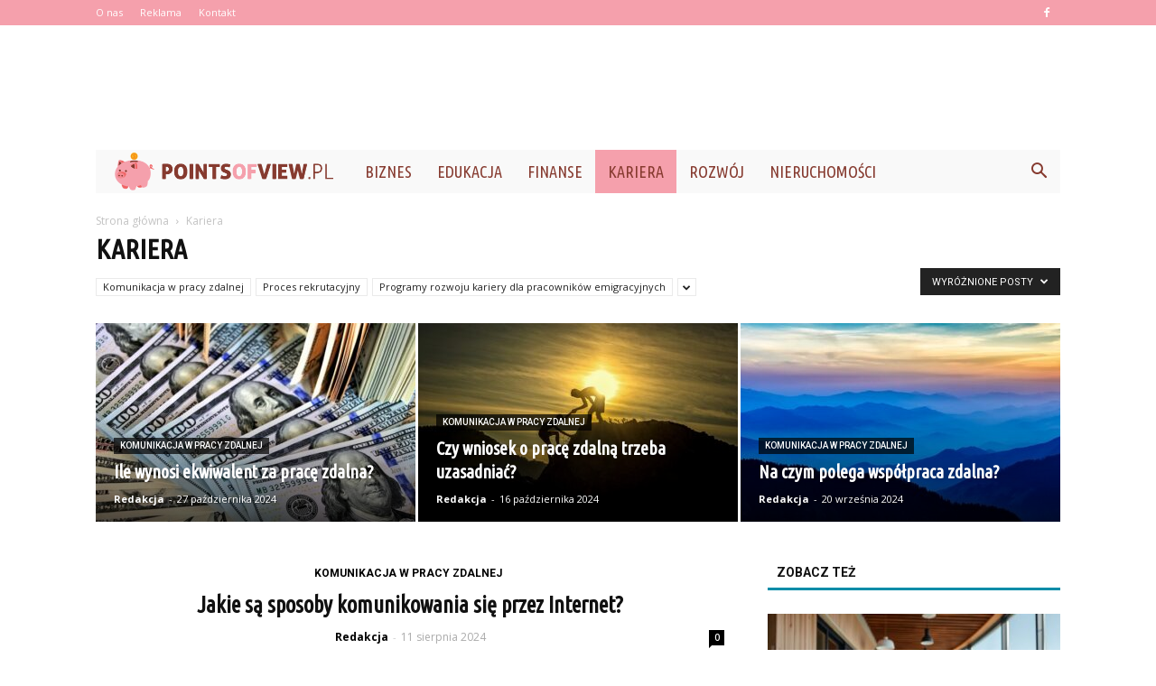

--- FILE ---
content_type: text/html; charset=UTF-8
request_url: https://www.pointsofview.pl/category/kariera/?filter_by=featured
body_size: 113238
content:
<!doctype html >
<!--[if IE 8]>    <html class="ie8" lang="en"> <![endif]-->
<!--[if IE 9]>    <html class="ie9" lang="en"> <![endif]-->
<!--[if gt IE 8]><!--> <html lang="pl-PL" prefix="og: http://ogp.me/ns#"> <!--<![endif]-->
<head>
    <title>Kariera - pointsofview.pl</title>
    <meta charset="UTF-8" />
    <meta name="viewport" content="width=device-width, initial-scale=1.0">
    <link rel="pingback" href="https://www.pointsofview.pl/xmlrpc.php" />
    
<!-- This site is optimized with the Yoast SEO plugin v7.3 - https://yoast.com/wordpress/plugins/seo/ -->
<link rel="canonical" href="https://www.pointsofview.pl/category/kariera/" />
<link rel="next" href="https://www.pointsofview.pl/category/kariera/page/2/" />
<meta property="og:locale" content="pl_PL" />
<meta property="og:type" content="object" />
<meta property="og:title" content="Kariera - pointsofview.pl" />
<meta property="og:url" content="https://www.pointsofview.pl/category/kariera/" />
<meta property="og:site_name" content="pointsofview.pl" />
<meta name="twitter:card" content="summary_large_image" />
<meta name="twitter:title" content="Kariera - pointsofview.pl" />
<!-- / Yoast SEO plugin. -->

<link rel='dns-prefetch' href='//fonts.googleapis.com' />
<link rel='dns-prefetch' href='//s.w.org' />
<link rel="alternate" type="application/rss+xml" title="pointsofview.pl &raquo; Kanał z wpisami" href="https://www.pointsofview.pl/feed/" />
<link rel="alternate" type="application/rss+xml" title="pointsofview.pl &raquo; Kanał z komentarzami" href="https://www.pointsofview.pl/comments/feed/" />
<link rel="alternate" type="application/rss+xml" title="pointsofview.pl &raquo; Kanał z wpisami zaszufladkowanymi do kategorii Kariera" href="https://www.pointsofview.pl/category/kariera/feed/" />
		<script type="text/javascript">
			window._wpemojiSettings = {"baseUrl":"https:\/\/s.w.org\/images\/core\/emoji\/11\/72x72\/","ext":".png","svgUrl":"https:\/\/s.w.org\/images\/core\/emoji\/11\/svg\/","svgExt":".svg","source":{"concatemoji":"https:\/\/www.pointsofview.pl\/wp-includes\/js\/wp-emoji-release.min.js?ver=4.9.26"}};
			!function(e,a,t){var n,r,o,i=a.createElement("canvas"),p=i.getContext&&i.getContext("2d");function s(e,t){var a=String.fromCharCode;p.clearRect(0,0,i.width,i.height),p.fillText(a.apply(this,e),0,0);e=i.toDataURL();return p.clearRect(0,0,i.width,i.height),p.fillText(a.apply(this,t),0,0),e===i.toDataURL()}function c(e){var t=a.createElement("script");t.src=e,t.defer=t.type="text/javascript",a.getElementsByTagName("head")[0].appendChild(t)}for(o=Array("flag","emoji"),t.supports={everything:!0,everythingExceptFlag:!0},r=0;r<o.length;r++)t.supports[o[r]]=function(e){if(!p||!p.fillText)return!1;switch(p.textBaseline="top",p.font="600 32px Arial",e){case"flag":return s([55356,56826,55356,56819],[55356,56826,8203,55356,56819])?!1:!s([55356,57332,56128,56423,56128,56418,56128,56421,56128,56430,56128,56423,56128,56447],[55356,57332,8203,56128,56423,8203,56128,56418,8203,56128,56421,8203,56128,56430,8203,56128,56423,8203,56128,56447]);case"emoji":return!s([55358,56760,9792,65039],[55358,56760,8203,9792,65039])}return!1}(o[r]),t.supports.everything=t.supports.everything&&t.supports[o[r]],"flag"!==o[r]&&(t.supports.everythingExceptFlag=t.supports.everythingExceptFlag&&t.supports[o[r]]);t.supports.everythingExceptFlag=t.supports.everythingExceptFlag&&!t.supports.flag,t.DOMReady=!1,t.readyCallback=function(){t.DOMReady=!0},t.supports.everything||(n=function(){t.readyCallback()},a.addEventListener?(a.addEventListener("DOMContentLoaded",n,!1),e.addEventListener("load",n,!1)):(e.attachEvent("onload",n),a.attachEvent("onreadystatechange",function(){"complete"===a.readyState&&t.readyCallback()})),(n=t.source||{}).concatemoji?c(n.concatemoji):n.wpemoji&&n.twemoji&&(c(n.twemoji),c(n.wpemoji)))}(window,document,window._wpemojiSettings);
		</script>
		<style type="text/css">
img.wp-smiley,
img.emoji {
	display: inline !important;
	border: none !important;
	box-shadow: none !important;
	height: 1em !important;
	width: 1em !important;
	margin: 0 .07em !important;
	vertical-align: -0.1em !important;
	background: none !important;
	padding: 0 !important;
}
</style>
<link rel='stylesheet' id='yasrcss-css'  href='https://www.pointsofview.pl/wp-content/plugins/yet-another-stars-rating/css/yasr.css' type='text/css' media='all' />
<style id='yasrcss-inline-css' type='text/css'>

		.rateit .rateit-range {
			background: url(https://www.pointsofview.pl/wp-content/plugins/yet-another-stars-rating/img/stars_16_flat.png) left 0px !important;
		}

		.rateit .rateit-hover {
			background: url(https://www.pointsofview.pl/wp-content/plugins/yet-another-stars-rating/img/stars_16_flat.png) left -21px !important;
		}

		.rateit .rateit-selected {
			background: url(https://www.pointsofview.pl/wp-content/plugins/yet-another-stars-rating/img/stars_16_flat.png) left -42px !important;
		}

		div.medium .rateit-range {
			/*White*/
			background: url(https://www.pointsofview.pl/wp-content/plugins/yet-another-stars-rating/img/stars_24_flat.png) left 0px !important;
		}

		div.medium .rateit-hover {
			/*Red*/
			background: url(https://www.pointsofview.pl/wp-content/plugins/yet-another-stars-rating/img/stars_24_flat.png) left -29px !important;
		}

		div.medium .rateit-selected {
			/*Yellow*/
			background: url(https://www.pointsofview.pl/wp-content/plugins/yet-another-stars-rating/img/stars_24_flat.png) left -58px !important;
		}

		/* Creating set 32 */

		div.bigstars .rateit-range {
			/*White*/
			background: url(https://www.pointsofview.pl/wp-content/plugins/yet-another-stars-rating/img/stars_32_flat.png) left 0px !important;
		}

		div.bigstars .rateit-hover{
			/*red*/
			background: url(https://www.pointsofview.pl/wp-content/plugins/yet-another-stars-rating/img/stars_32_flat.png) left -37px !important;
		}

		div.bigstars .rateit-selected
		{
			/*Gold*/
			background: url(https://www.pointsofview.pl/wp-content/plugins/yet-another-stars-rating/img/stars_32_flat.png) left -74px !important;
		}

	
</style>
<link rel='stylesheet' id='jquery-ui-css'  href='https://www.pointsofview.pl/wp-content/plugins/yet-another-stars-rating/css/jquery-ui.css?ver=1.11.2' type='text/css' media='all' />
<link rel='stylesheet' id='dashicons-css'  href='https://www.pointsofview.pl/wp-includes/css/dashicons.min.css?ver=4.9.26' type='text/css' media='all' />
<link rel='stylesheet' id='yasrcsslightscheme-css'  href='https://www.pointsofview.pl/wp-content/plugins/yet-another-stars-rating/css/yasr-table-light.css' type='text/css' media='all' />
<link rel='stylesheet' id='google-fonts-style-css'  href='https://fonts.googleapis.com/css?family=Ubuntu+Condensed%3A400%7COpen+Sans%3A300italic%2C400%2C400italic%2C600%2C600italic%2C700%7CRoboto%3A300%2C400%2C400italic%2C500%2C500italic%2C700%2C900&#038;ver=7.8.1' type='text/css' media='all' />
<link rel='stylesheet' id='js_composer_front-css'  href='https://www.pointsofview.pl/wp-content/plugins/js_composer/assets/css/js_composer.min.css?ver=5.1.1' type='text/css' media='all' />
<link rel='stylesheet' id='td-theme-css'  href='https://www.pointsofview.pl/wp-content/themes/Newspaper/style.css?ver=7.8.1' type='text/css' media='all' />
<link rel='stylesheet' id='td-theme-demo-style-css'  href='https://www.pointsofview.pl/wp-content/themes/Newspaper/includes/demos/blog_travel/demo_style.css?ver=7.8.1' type='text/css' media='all' />
<script type='text/javascript' src='https://www.pointsofview.pl/wp-includes/js/jquery/jquery.js?ver=1.12.4'></script>
<script type='text/javascript' src='https://www.pointsofview.pl/wp-includes/js/jquery/jquery-migrate.min.js?ver=1.4.1'></script>
<link rel='https://api.w.org/' href='https://www.pointsofview.pl/wp-json/' />
<link rel="EditURI" type="application/rsd+xml" title="RSD" href="https://www.pointsofview.pl/xmlrpc.php?rsd" />
<link rel="wlwmanifest" type="application/wlwmanifest+xml" href="https://www.pointsofview.pl/wp-includes/wlwmanifest.xml" /> 
<meta name="generator" content="WordPress 4.9.26" />
<!--[if lt IE 9]><script src="https://html5shim.googlecode.com/svn/trunk/html5.js"></script><![endif]-->
    <meta name="generator" content="Powered by Visual Composer - drag and drop page builder for WordPress."/>
<!--[if lte IE 9]><link rel="stylesheet" type="text/css" href="https://www.pointsofview.pl/wp-content/plugins/js_composer/assets/css/vc_lte_ie9.min.css" media="screen"><![endif]-->
<!-- JS generated by theme -->

<script>
    
    

	    var tdBlocksArray = []; //here we store all the items for the current page

	    //td_block class - each ajax block uses a object of this class for requests
	    function tdBlock() {
		    this.id = '';
		    this.block_type = 1; //block type id (1-234 etc)
		    this.atts = '';
		    this.td_column_number = '';
		    this.td_current_page = 1; //
		    this.post_count = 0; //from wp
		    this.found_posts = 0; //from wp
		    this.max_num_pages = 0; //from wp
		    this.td_filter_value = ''; //current live filter value
		    this.is_ajax_running = false;
		    this.td_user_action = ''; // load more or infinite loader (used by the animation)
		    this.header_color = '';
		    this.ajax_pagination_infinite_stop = ''; //show load more at page x
	    }


        // td_js_generator - mini detector
        (function(){
            var htmlTag = document.getElementsByTagName("html")[0];

            if ( navigator.userAgent.indexOf("MSIE 10.0") > -1 ) {
                htmlTag.className += ' ie10';
            }

            if ( !!navigator.userAgent.match(/Trident.*rv\:11\./) ) {
                htmlTag.className += ' ie11';
            }

            if ( /(iPad|iPhone|iPod)/g.test(navigator.userAgent) ) {
                htmlTag.className += ' td-md-is-ios';
            }

            var user_agent = navigator.userAgent.toLowerCase();
            if ( user_agent.indexOf("android") > -1 ) {
                htmlTag.className += ' td-md-is-android';
            }

            if ( -1 !== navigator.userAgent.indexOf('Mac OS X')  ) {
                htmlTag.className += ' td-md-is-os-x';
            }

            if ( /chrom(e|ium)/.test(navigator.userAgent.toLowerCase()) ) {
               htmlTag.className += ' td-md-is-chrome';
            }

            if ( -1 !== navigator.userAgent.indexOf('Firefox') ) {
                htmlTag.className += ' td-md-is-firefox';
            }

            if ( -1 !== navigator.userAgent.indexOf('Safari') && -1 === navigator.userAgent.indexOf('Chrome') ) {
                htmlTag.className += ' td-md-is-safari';
            }

            if( -1 !== navigator.userAgent.indexOf('IEMobile') ){
                htmlTag.className += ' td-md-is-iemobile';
            }

        })();




        var tdLocalCache = {};

        ( function () {
            "use strict";

            tdLocalCache = {
                data: {},
                remove: function (resource_id) {
                    delete tdLocalCache.data[resource_id];
                },
                exist: function (resource_id) {
                    return tdLocalCache.data.hasOwnProperty(resource_id) && tdLocalCache.data[resource_id] !== null;
                },
                get: function (resource_id) {
                    return tdLocalCache.data[resource_id];
                },
                set: function (resource_id, cachedData) {
                    tdLocalCache.remove(resource_id);
                    tdLocalCache.data[resource_id] = cachedData;
                }
            };
        })();

    
    
var td_viewport_interval_list=[{"limitBottom":767,"sidebarWidth":228},{"limitBottom":1018,"sidebarWidth":300},{"limitBottom":1140,"sidebarWidth":324}];
var td_animation_stack_effect="type0";
var tds_animation_stack=true;
var td_animation_stack_specific_selectors=".entry-thumb, img";
var td_animation_stack_general_selectors=".td-animation-stack img, .td-animation-stack .entry-thumb, .post img";
var td_ajax_url="https:\/\/www.pointsofview.pl\/wp-admin\/admin-ajax.php?td_theme_name=Newspaper&v=7.8.1";
var td_get_template_directory_uri="https:\/\/www.pointsofview.pl\/wp-content\/themes\/Newspaper";
var tds_snap_menu="";
var tds_logo_on_sticky="";
var tds_header_style="4";
var td_please_wait="Prosz\u0119 czeka\u0107 ...";
var td_email_user_pass_incorrect="U\u017cytkownik lub has\u0142o niepoprawne!";
var td_email_user_incorrect="E-mail lub nazwa u\u017cytkownika jest niepoprawna!";
var td_email_incorrect="E-mail niepoprawny!";
var tds_more_articles_on_post_enable="";
var tds_more_articles_on_post_time_to_wait="";
var tds_more_articles_on_post_pages_distance_from_top=0;
var tds_theme_color_site_wide="#008ca8";
var tds_smart_sidebar="enabled";
var tdThemeName="Newspaper";
var td_magnific_popup_translation_tPrev="Poprzedni (Strza\u0142ka w lewo)";
var td_magnific_popup_translation_tNext="Nast\u0119pny (Strza\u0142ka w prawo)";
var td_magnific_popup_translation_tCounter="%curr% z %total%";
var td_magnific_popup_translation_ajax_tError="Zawarto\u015b\u0107 z %url% nie mo\u017ce by\u0107 za\u0142adowana.";
var td_magnific_popup_translation_image_tError="Obraz #%curr% nie mo\u017ce by\u0107 za\u0142adowany.";
var td_ad_background_click_link="";
var td_ad_background_click_target="";
</script>


<!-- Header style compiled by theme -->

<style>
    
.td-header-wrap .black-menu .sf-menu > .current-menu-item > a,
    .td-header-wrap .black-menu .sf-menu > .current-menu-ancestor > a,
    .td-header-wrap .black-menu .sf-menu > .current-category-ancestor > a,
    .td-header-wrap .black-menu .sf-menu > li > a:hover,
    .td-header-wrap .black-menu .sf-menu > .sfHover > a,
    .td-header-style-12 .td-header-menu-wrap-full,
    .sf-menu > .current-menu-item > a:after,
    .sf-menu > .current-menu-ancestor > a:after,
    .sf-menu > .current-category-ancestor > a:after,
    .sf-menu > li:hover > a:after,
    .sf-menu > .sfHover > a:after,
    .td-header-style-12 .td-affix,
    .header-search-wrap .td-drop-down-search:after,
    .header-search-wrap .td-drop-down-search .btn:hover,
    input[type=submit]:hover,
    .td-read-more a,
    .td-post-category:hover,
    .td-grid-style-1.td-hover-1 .td-big-grid-post:hover .td-post-category,
    .td-grid-style-5.td-hover-1 .td-big-grid-post:hover .td-post-category,
    .td_top_authors .td-active .td-author-post-count,
    .td_top_authors .td-active .td-author-comments-count,
    .td_top_authors .td_mod_wrap:hover .td-author-post-count,
    .td_top_authors .td_mod_wrap:hover .td-author-comments-count,
    .td-404-sub-sub-title a:hover,
    .td-search-form-widget .wpb_button:hover,
    .td-rating-bar-wrap div,
    .td_category_template_3 .td-current-sub-category,
    .dropcap,
    .td_wrapper_video_playlist .td_video_controls_playlist_wrapper,
    .wpb_default,
    .wpb_default:hover,
    .td-left-smart-list:hover,
    .td-right-smart-list:hover,
    .woocommerce-checkout .woocommerce input.button:hover,
    .woocommerce-page .woocommerce a.button:hover,
    .woocommerce-account div.woocommerce .button:hover,
    #bbpress-forums button:hover,
    .bbp_widget_login .button:hover,
    .td-footer-wrapper .td-post-category,
    .td-footer-wrapper .widget_product_search input[type="submit"]:hover,
    .woocommerce .product a.button:hover,
    .woocommerce .product #respond input#submit:hover,
    .woocommerce .checkout input#place_order:hover,
    .woocommerce .woocommerce.widget .button:hover,
    .single-product .product .summary .cart .button:hover,
    .woocommerce-cart .woocommerce table.cart .button:hover,
    .woocommerce-cart .woocommerce .shipping-calculator-form .button:hover,
    .td-next-prev-wrap a:hover,
    .td-load-more-wrap a:hover,
    .td-post-small-box a:hover,
    .page-nav .current,
    .page-nav:first-child > div,
    .td_category_template_8 .td-category-header .td-category a.td-current-sub-category,
    .td_category_template_4 .td-category-siblings .td-category a:hover,
    #bbpress-forums .bbp-pagination .current,
    #bbpress-forums #bbp-single-user-details #bbp-user-navigation li.current a,
    .td-theme-slider:hover .slide-meta-cat a,
    a.vc_btn-black:hover,
    .td-trending-now-wrapper:hover .td-trending-now-title,
    .td-scroll-up,
    .td-smart-list-button:hover,
    .td-weather-information:before,
    .td-weather-week:before,
    .td_block_exchange .td-exchange-header:before,
    .td_block_big_grid_9.td-grid-style-1 .td-post-category,
    .td_block_big_grid_9.td-grid-style-5 .td-post-category,
    .td-grid-style-6.td-hover-1 .td-module-thumb:after,
    .td-pulldown-syle-2 .td-subcat-dropdown ul:after,
    .td_block_template_9 .td-block-title:after,
    .td_block_template_15 .td-block-title:before {
        background-color: #008ca8;
    }

    .global-block-template-4 .td-related-title .td-cur-simple-item:before {
        border-color: #008ca8 transparent transparent transparent !important;
    }

    .woocommerce .woocommerce-message .button:hover,
    .woocommerce .woocommerce-error .button:hover,
    .woocommerce .woocommerce-info .button:hover,
    .global-block-template-4 .td-related-title .td-cur-simple-item,
    .global-block-template-3 .td-related-title .td-cur-simple-item,
    .global-block-template-9 .td-related-title:after {
        background-color: #008ca8 !important;
    }

    .woocommerce .product .onsale,
    .woocommerce.widget .ui-slider .ui-slider-handle {
        background: none #008ca8;
    }

    .woocommerce.widget.widget_layered_nav_filters ul li a {
        background: none repeat scroll 0 0 #008ca8 !important;
    }

    a,
    cite a:hover,
    .td_mega_menu_sub_cats .cur-sub-cat,
    .td-mega-span h3 a:hover,
    .td_mod_mega_menu:hover .entry-title a,
    .header-search-wrap .result-msg a:hover,
    .top-header-menu li a:hover,
    .top-header-menu .current-menu-item > a,
    .top-header-menu .current-menu-ancestor > a,
    .top-header-menu .current-category-ancestor > a,
    .td-social-icon-wrap > a:hover,
    .td-header-sp-top-widget .td-social-icon-wrap a:hover,
    .td-page-content blockquote p,
    .td-post-content blockquote p,
    .mce-content-body blockquote p,
    .comment-content blockquote p,
    .wpb_text_column blockquote p,
    .td_block_text_with_title blockquote p,
    .td_module_wrap:hover .entry-title a,
    .td-subcat-filter .td-subcat-list a:hover,
    .td-subcat-filter .td-subcat-dropdown a:hover,
    .td_quote_on_blocks,
    .dropcap2,
    .dropcap3,
    .td_top_authors .td-active .td-authors-name a,
    .td_top_authors .td_mod_wrap:hover .td-authors-name a,
    .td-post-next-prev-content a:hover,
    .author-box-wrap .td-author-social a:hover,
    .td-author-name a:hover,
    .td-author-url a:hover,
    .td_mod_related_posts:hover h3 > a,
    .td-post-template-11 .td-related-title .td-related-left:hover,
    .td-post-template-11 .td-related-title .td-related-right:hover,
    .td-post-template-11 .td-related-title .td-cur-simple-item,
    .td-post-template-11 .td_block_related_posts .td-next-prev-wrap a:hover,
    .comment-reply-link:hover,
    .logged-in-as a:hover,
    #cancel-comment-reply-link:hover,
    .td-search-query,
    .td-category-header .td-pulldown-category-filter-link:hover,
    .td-category-siblings .td-subcat-dropdown a:hover,
    .td-category-siblings .td-subcat-dropdown a.td-current-sub-category,
    .widget a:hover,
    .archive .widget_archive .current,
    .archive .widget_archive .current a,
    .widget_calendar tfoot a:hover,
    .woocommerce a.added_to_cart:hover,
    #bbpress-forums li.bbp-header .bbp-reply-content span a:hover,
    #bbpress-forums .bbp-forum-freshness a:hover,
    #bbpress-forums .bbp-topic-freshness a:hover,
    #bbpress-forums .bbp-forums-list li a:hover,
    #bbpress-forums .bbp-forum-title:hover,
    #bbpress-forums .bbp-topic-permalink:hover,
    #bbpress-forums .bbp-topic-started-by a:hover,
    #bbpress-forums .bbp-topic-started-in a:hover,
    #bbpress-forums .bbp-body .super-sticky li.bbp-topic-title .bbp-topic-permalink,
    #bbpress-forums .bbp-body .sticky li.bbp-topic-title .bbp-topic-permalink,
    .widget_display_replies .bbp-author-name,
    .widget_display_topics .bbp-author-name,
    .footer-text-wrap .footer-email-wrap a,
    .td-subfooter-menu li a:hover,
    .footer-social-wrap a:hover,
    a.vc_btn-black:hover,
    .td-smart-list-dropdown-wrap .td-smart-list-button:hover,
    .td_module_17 .td-read-more a:hover,
    .td_module_18 .td-read-more a:hover,
    .td_module_19 .td-post-author-name a:hover,
    .td-instagram-user a,
    .td-pulldown-syle-2 .td-subcat-dropdown:hover .td-subcat-more span,
    .td-pulldown-syle-2 .td-subcat-dropdown:hover .td-subcat-more i,
    .td-pulldown-syle-3 .td-subcat-dropdown:hover .td-subcat-more span,
    .td-pulldown-syle-3 .td-subcat-dropdown:hover .td-subcat-more i,
    .td-block-title-wrap .td-wrapper-pulldown-filter .td-pulldown-filter-display-option:hover,
    .td-block-title-wrap .td-wrapper-pulldown-filter .td-pulldown-filter-display-option:hover i,
    .td-block-title-wrap .td-wrapper-pulldown-filter .td-pulldown-filter-link:hover,
    .td-block-title-wrap .td-wrapper-pulldown-filter .td-pulldown-filter-item .td-cur-simple-item,
    .global-block-template-2 .td-related-title .td-cur-simple-item,
    .global-block-template-5 .td-related-title .td-cur-simple-item,
    .global-block-template-6 .td-related-title .td-cur-simple-item,
    .global-block-template-7 .td-related-title .td-cur-simple-item,
    .global-block-template-8 .td-related-title .td-cur-simple-item,
    .global-block-template-9 .td-related-title .td-cur-simple-item,
    .global-block-template-10 .td-related-title .td-cur-simple-item,
    .global-block-template-11 .td-related-title .td-cur-simple-item,
    .global-block-template-12 .td-related-title .td-cur-simple-item,
    .global-block-template-13 .td-related-title .td-cur-simple-item,
    .global-block-template-14 .td-related-title .td-cur-simple-item,
    .global-block-template-15 .td-related-title .td-cur-simple-item,
    .global-block-template-16 .td-related-title .td-cur-simple-item,
    .global-block-template-17 .td-related-title .td-cur-simple-item,
    .td-theme-wrap .sf-menu ul .td-menu-item > a:hover,
    .td-theme-wrap .sf-menu ul .sfHover > a,
    .td-theme-wrap .sf-menu ul .current-menu-ancestor > a,
    .td-theme-wrap .sf-menu ul .current-category-ancestor > a,
    .td-theme-wrap .sf-menu ul .current-menu-item > a {
        color: #008ca8;
    }

    a.vc_btn-black.vc_btn_square_outlined:hover,
    a.vc_btn-black.vc_btn_outlined:hover,
    .td-mega-menu-page .wpb_content_element ul li a:hover,
     .td-theme-wrap .td-aj-search-results .td_module_wrap:hover .entry-title a,
    .td-theme-wrap .header-search-wrap .result-msg a:hover {
        color: #008ca8 !important;
    }

    .td-next-prev-wrap a:hover,
    .td-load-more-wrap a:hover,
    .td-post-small-box a:hover,
    .page-nav .current,
    .page-nav:first-child > div,
    .td_category_template_8 .td-category-header .td-category a.td-current-sub-category,
    .td_category_template_4 .td-category-siblings .td-category a:hover,
    #bbpress-forums .bbp-pagination .current,
    .post .td_quote_box,
    .page .td_quote_box,
    a.vc_btn-black:hover,
    .td_block_template_5 .td-block-title > * {
        border-color: #008ca8;
    }

    .td_wrapper_video_playlist .td_video_currently_playing:after {
        border-color: #008ca8 !important;
    }

    .header-search-wrap .td-drop-down-search:before {
        border-color: transparent transparent #008ca8 transparent;
    }

    .block-title > span,
    .block-title > a,
    .block-title > label,
    .widgettitle,
    .widgettitle:after,
    .td-trending-now-title,
    .td-trending-now-wrapper:hover .td-trending-now-title,
    .wpb_tabs li.ui-tabs-active a,
    .wpb_tabs li:hover a,
    .vc_tta-container .vc_tta-color-grey.vc_tta-tabs-position-top.vc_tta-style-classic .vc_tta-tabs-container .vc_tta-tab.vc_active > a,
    .vc_tta-container .vc_tta-color-grey.vc_tta-tabs-position-top.vc_tta-style-classic .vc_tta-tabs-container .vc_tta-tab:hover > a,
    .td_block_template_1 .td-related-title .td-cur-simple-item,
    .woocommerce .product .products h2,
    .td-subcat-filter .td-subcat-dropdown:hover .td-subcat-more {
    	background-color: #008ca8;
    }

    .woocommerce div.product .woocommerce-tabs ul.tabs li.active {
    	background-color: #008ca8 !important;
    }

    .block-title,
    .td_block_template_1 .td-related-title,
    .wpb_tabs .wpb_tabs_nav,
    .vc_tta-container .vc_tta-color-grey.vc_tta-tabs-position-top.vc_tta-style-classic .vc_tta-tabs-container,
    .woocommerce div.product .woocommerce-tabs ul.tabs:before {
        border-color: #008ca8;
    }
    .td_block_wrap .td-subcat-item a.td-cur-simple-item {
	    color: #008ca8;
	}


    
    .td-grid-style-4 .entry-title
    {
        background-color: rgba(0, 140, 168, 0.7);
    }

    
    .td-theme-wrap .block-title > span,
    .td-theme-wrap .block-title > span > a,
    .td-theme-wrap .widget_rss .block-title .rsswidget,
    .td-theme-wrap .block-title > a,
    .widgettitle,
    .widgettitle > a,
    .td-trending-now-title,
    .wpb_tabs li.ui-tabs-active a,
    .wpb_tabs li:hover a,
    .vc_tta-container .vc_tta-color-grey.vc_tta-tabs-position-top.vc_tta-style-classic .vc_tta-tabs-container .vc_tta-tab.vc_active > a,
    .vc_tta-container .vc_tta-color-grey.vc_tta-tabs-position-top.vc_tta-style-classic .vc_tta-tabs-container .vc_tta-tab:hover > a,
    .td-related-title .td-cur-simple-item,
    .woocommerce div.product .woocommerce-tabs ul.tabs li.active,
    .woocommerce .product .products h2,
    .td-theme-wrap .td_block_template_2 .td-block-title > *,
    .td-theme-wrap .td_block_template_3 .td-block-title > *,
    .td-theme-wrap .td_block_template_4 .td-block-title > *,
    .td-theme-wrap .td_block_template_5 .td-block-title > *,
    .td-theme-wrap .td_block_template_6 .td-block-title > *,
    .td-theme-wrap .td_block_template_6 .td-block-title:before,
    .td-theme-wrap .td_block_template_7 .td-block-title > *,
    .td-theme-wrap .td_block_template_8 .td-block-title > *,
    .td-theme-wrap .td_block_template_9 .td-block-title > *,
    .td-theme-wrap .td_block_template_10 .td-block-title > *,
    .td-theme-wrap .td_block_template_11 .td-block-title > *,
    .td-theme-wrap .td_block_template_12 .td-block-title > *,
    .td-theme-wrap .td_block_template_13 .td-block-title > span,
    .td-theme-wrap .td_block_template_13 .td-block-title > a,
    .td-theme-wrap .td_block_template_14 .td-block-title > *,
    .td-theme-wrap .td_block_template_14 .td-block-title-wrap .td-wrapper-pulldown-filter .td-pulldown-filter-display-option,
    .td-theme-wrap .td_block_template_14 .td-block-title-wrap .td-wrapper-pulldown-filter .td-pulldown-filter-display-option i,
    .td-theme-wrap .td_block_template_14 .td-block-title-wrap .td-wrapper-pulldown-filter .td-pulldown-filter-display-option:hover,
    .td-theme-wrap .td_block_template_14 .td-block-title-wrap .td-wrapper-pulldown-filter .td-pulldown-filter-display-option:hover i,
    .td-theme-wrap .td_block_template_15 .td-block-title > *,
    .td-theme-wrap .td_block_template_15 .td-block-title-wrap .td-wrapper-pulldown-filter,
    .td-theme-wrap .td_block_template_15 .td-block-title-wrap .td-wrapper-pulldown-filter i,
    .td-theme-wrap .td_block_template_16 .td-block-title > *,
    .td-theme-wrap .td_block_template_17 .td-block-title > * {
    	color: #111111;
    }


    
    .td-header-wrap .td-header-top-menu-full,
    .td-header-wrap .top-header-menu .sub-menu {
        background-color: #f5a0ac;
    }
    .td-header-style-8 .td-header-top-menu-full {
        background-color: transparent;
    }
    .td-header-style-8 .td-header-top-menu-full .td-header-top-menu {
        background-color: #f5a0ac;
        padding-left: 15px;
        padding-right: 15px;
    }

    .td-header-wrap .td-header-top-menu-full .td-header-top-menu,
    .td-header-wrap .td-header-top-menu-full {
        border-bottom: none;
    }


    
    .td-header-top-menu,
    .td-header-top-menu a,
    .td-header-wrap .td-header-top-menu-full .td-header-top-menu,
    .td-header-wrap .td-header-top-menu-full a,
    .td-header-style-8 .td-header-top-menu,
    .td-header-style-8 .td-header-top-menu a {
        color: #ffffff;
    }

    
    .top-header-menu .current-menu-item > a,
    .top-header-menu .current-menu-ancestor > a,
    .top-header-menu .current-category-ancestor > a,
    .top-header-menu li a:hover {
        color: #000000;
    }

    
    .td-header-wrap .td-header-sp-top-widget .td-icon-font {
        color: #ffffff;
    }

    
    .td-header-wrap .td-header-menu-wrap-full,
    .sf-menu > .current-menu-ancestor > a,
    .sf-menu > .current-category-ancestor > a,
    .td-header-menu-wrap.td-affix,
    .td-header-style-3 .td-header-main-menu,
    .td-header-style-3 .td-affix .td-header-main-menu,
    .td-header-style-4 .td-header-main-menu,
    .td-header-style-4 .td-affix .td-header-main-menu,
    .td-header-style-8 .td-header-menu-wrap.td-affix,
    .td-header-style-8 .td-header-top-menu-full {
		background-color: #f9f9f9;
    }


    .td-boxed-layout .td-header-style-3 .td-header-menu-wrap,
    .td-boxed-layout .td-header-style-4 .td-header-menu-wrap,
    .td-header-style-3 .td_stretch_content .td-header-menu-wrap,
    .td-header-style-4 .td_stretch_content .td-header-menu-wrap {
    	background-color: #f9f9f9 !important;
    }


    @media (min-width: 1019px) {
        .td-header-style-1 .td-header-sp-recs,
        .td-header-style-1 .td-header-sp-logo {
            margin-bottom: 28px;
        }
    }

    @media (min-width: 768px) and (max-width: 1018px) {
        .td-header-style-1 .td-header-sp-recs,
        .td-header-style-1 .td-header-sp-logo {
            margin-bottom: 14px;
        }
    }

    .td-header-style-7 .td-header-top-menu {
        border-bottom: none;
    }


    
    .sf-menu > .current-menu-item > a:after,
    .sf-menu > .current-menu-ancestor > a:after,
    .sf-menu > .current-category-ancestor > a:after,
    .sf-menu > li:hover > a:after,
    .sf-menu > .sfHover > a:after,
    .td_block_mega_menu .td-next-prev-wrap a:hover,
    .td-mega-span .td-post-category:hover,
    .td-header-wrap .black-menu .sf-menu > li > a:hover,
    .td-header-wrap .black-menu .sf-menu > .current-menu-ancestor > a,
    .td-header-wrap .black-menu .sf-menu > .sfHover > a,
    .header-search-wrap .td-drop-down-search:after,
    .header-search-wrap .td-drop-down-search .btn:hover,
    .td-header-wrap .black-menu .sf-menu > .current-menu-item > a,
    .td-header-wrap .black-menu .sf-menu > .current-menu-ancestor > a,
    .td-header-wrap .black-menu .sf-menu > .current-category-ancestor > a {
        background-color: #f5a0ac;
    }


    .td_block_mega_menu .td-next-prev-wrap a:hover {
        border-color: #f5a0ac;
    }

    .header-search-wrap .td-drop-down-search:before {
        border-color: transparent transparent #f5a0ac transparent;
    }

    .td_mega_menu_sub_cats .cur-sub-cat,
    .td_mod_mega_menu:hover .entry-title a,
    .td-theme-wrap .sf-menu ul .td-menu-item > a:hover,
    .td-theme-wrap .sf-menu ul .sfHover > a,
    .td-theme-wrap .sf-menu ul .current-menu-ancestor > a,
    .td-theme-wrap .sf-menu ul .current-category-ancestor > a,
    .td-theme-wrap .sf-menu ul .current-menu-item > a {
        color: #f5a0ac;
    }


    
    .td-header-wrap .td-header-menu-wrap .sf-menu > li > a,
    .td-header-wrap .header-search-wrap .td-icon-search {
        color: #863a2f;
    }

    
    .td-menu-background:before,
    .td-search-background:before {
        background: rgba(0,0,0,0.8);
        background: -moz-linear-gradient(top, rgba(0,0,0,0.8) 0%, rgba(0,0,0,0.9) 100%);
        background: -webkit-gradient(left top, left bottom, color-stop(0%, rgba(0,0,0,0.8)), color-stop(100%, rgba(0,0,0,0.9)));
        background: -webkit-linear-gradient(top, rgba(0,0,0,0.8) 0%, rgba(0,0,0,0.9) 100%);
        background: -o-linear-gradient(top, rgba(0,0,0,0.8) 0%, @mobileu_gradient_two_mob 100%);
        background: -ms-linear-gradient(top, rgba(0,0,0,0.8) 0%, rgba(0,0,0,0.9) 100%);
        background: linear-gradient(to bottom, rgba(0,0,0,0.8) 0%, rgba(0,0,0,0.9) 100%);
        filter: progid:DXImageTransform.Microsoft.gradient( startColorstr='rgba(0,0,0,0.8)', endColorstr='rgba(0,0,0,0.9)', GradientType=0 );
    }

    
    .td-footer-wrapper,
    .td-footer-wrapper .td_block_template_7 .td-block-title > *,
    .td-footer-wrapper .td_block_template_17 .td-block-title,
    .td-footer-wrapper .td-block-title-wrap .td-wrapper-pulldown-filter {
        background-color: #f9f9f9;
    }

    
    .td-footer-wrapper,
    .td-footer-wrapper a,
    .td-footer-wrapper .block-title a,
    .td-footer-wrapper .block-title span,
    .td-footer-wrapper .block-title label,
    .td-footer-wrapper .td-excerpt,
    .td-footer-wrapper .td-post-author-name span,
    .td-footer-wrapper .td-post-date,
    .td-footer-wrapper .td-social-style3 .td_social_type a,
    .td-footer-wrapper .td-social-style3,
    .td-footer-wrapper .td-social-style4 .td_social_type a,
    .td-footer-wrapper .td-social-style4,
    .td-footer-wrapper .td-social-style9,
    .td-footer-wrapper .td-social-style10,
    .td-footer-wrapper .td-social-style2 .td_social_type a,
    .td-footer-wrapper .td-social-style8 .td_social_type a,
    .td-footer-wrapper .td-social-style2 .td_social_type,
    .td-footer-wrapper .td-social-style8 .td_social_type,
    .td-footer-template-13 .td-social-name,
    .td-footer-wrapper .td_block_template_7 .td-block-title > * {
        color: #863a2f;
    }

    .td-footer-wrapper .widget_calendar th,
    .td-footer-wrapper .widget_calendar td,
    .td-footer-wrapper .td-social-style2 .td_social_type .td-social-box,
    .td-footer-wrapper .td-social-style8 .td_social_type .td-social-box,
    .td-social-style-2 .td-icon-font:after {
        border-color: #863a2f;
    }

    .td-footer-wrapper .td-module-comments a,
    .td-footer-wrapper .td-post-category,
    .td-footer-wrapper .td-slide-meta .td-post-author-name span,
    .td-footer-wrapper .td-slide-meta .td-post-date {
        color: #fff;
    }

    
    .td-footer-bottom-full .td-container::before {
        background-color: rgba(134, 58, 47, 0.1);
    }

    
	.td-footer-wrapper .block-title > span,
    .td-footer-wrapper .block-title > a,
    .td-footer-wrapper .widgettitle,
    .td-theme-wrap .td-footer-wrapper .td-container .td-block-title > *,
    .td-theme-wrap .td-footer-wrapper .td_block_template_6 .td-block-title:before {
    	color: #f5a0ac;
    }

    
    .td-footer-wrapper .footer-social-wrap .td-icon-font {
        color: #863a2f;
    }

    
    .td-sub-footer-container {
        background-color: #f5a0ac;
    }

    
    .td-sub-footer-container,
    .td-subfooter-menu li a {
        color: #ffffff;
    }

    
    ul.sf-menu > .td-menu-item > a {
        font-family:"Ubuntu Condensed";
	font-size:18px;
	font-weight:normal;
	
    }
    
    .sf-menu ul .td-menu-item a {
        font-family:"Ubuntu Condensed";
	font-size:16px;
	font-weight:normal;
	
    }
	
    .td_mod_mega_menu .item-details a {
        font-family:"Ubuntu Condensed";
	font-size:16px;
	
    }
    
    .block-title > span,
    .block-title > a,
    .widgettitle,
    .td-trending-now-title,
    .wpb_tabs li a,
    .vc_tta-container .vc_tta-color-grey.vc_tta-tabs-position-top.vc_tta-style-classic .vc_tta-tabs-container .vc_tta-tab > a,
    .td-theme-wrap .td-related-title a,
    .woocommerce div.product .woocommerce-tabs ul.tabs li a,
    .woocommerce .product .products h2,
    .td-theme-wrap .td-block-title {
        font-weight:bold;
	
    }
    
	.td_module_wrap .td-module-title {
		font-family:"Ubuntu Condensed";
	
	}
     
    .td_module_6 .td-module-title {
    	font-size:16px;
	
    }
    
    .td-theme-slider.iosSlider-col-2 .td-module-title a {
        font-family:"Ubuntu Condensed";
	
    }
    
    .td-theme-slider.iosSlider-col-3 .td-module-title a {
        font-family:"Ubuntu Condensed";
	
    }
    
    .td-big-grid-post.td-big-thumb .td-big-grid-meta,
    .td-big-thumb .td-big-grid-meta .entry-title {
        font-family:"Ubuntu Condensed";
	
    }
    
    .td-big-grid-post.td-medium-thumb .td-big-grid-meta,
    .td-medium-thumb .td-big-grid-meta .entry-title {
        font-family:"Ubuntu Condensed";
	
    }
    
    .td-big-grid-post.td-small-thumb .td-big-grid-meta,
    .td-small-thumb .td-big-grid-meta .entry-title {
        font-family:"Ubuntu Condensed";
	
    }
    
    .td-big-grid-post.td-tiny-thumb .td-big-grid-meta,
    .td-tiny-thumb .td-big-grid-meta .entry-title {
        font-family:"Ubuntu Condensed";
	
    }
    
	#td-mobile-nav,
	#td-mobile-nav .wpb_button,
	.td-search-wrap-mob {
		font-family:"Ubuntu Condensed";
	
	}


	
	.post .td-post-header .entry-title {
		font-family:"Ubuntu Condensed";
	
	}
    
    .td-page-title,
    .woocommerce-page .page-title,
    .td-category-title-holder .td-page-title {
    	font-family:"Ubuntu Condensed";
	
    }



/* Style generated by theme for demo: blog_travel */

.td-blog-travel .block-title,
		.td-blog-travel .td-related-title{
    		border-bottom-color: #008ca8;
    	}

		
		.td-blog-travel .td-header-style-8 .sf-menu > li > a:hover,
		.td-blog-travel .td-header-style-8 .sf-menu > .sfHover > a,
		.td-blog-travel .td-header-style-8 .sf-menu > .current-menu-item > a,
		.td-blog-travel .td-header-style-8 .sf-menu > .current-menu-ancestor > a,
		.td-blog-travel .td-header-style-8 .sf-menu > .current-category-ancestor > a {
		 	color: #f5a0ac;
		}
</style>

<script>
  (function(i,s,o,g,r,a,m){i['GoogleAnalyticsObject']=r;i[r]=i[r]||function(){
  (i[r].q=i[r].q||[]).push(arguments)},i[r].l=1*new Date();a=s.createElement(o),
  m=s.getElementsByTagName(o)[0];a.async=1;a.src=g;m.parentNode.insertBefore(a,m)
  })(window,document,'script','https://www.google-analytics.com/analytics.js','ga');

  ga('create', 'UA-121250085-2', 'auto');
  ga('send', 'pageview');

</script><noscript><style type="text/css"> .wpb_animate_when_almost_visible { opacity: 1; }</style></noscript></head>

<body class="archive category category-kariera category-4 global-block-template-1 td-blog-travel td_category_template_4 td_category_top_posts_style_5 wpb-js-composer js-comp-ver-5.1.1 vc_responsive td-animation-stack-type0 td-full-layout" itemscope="itemscope" itemtype="https://schema.org/WebPage">

        <div class="td-scroll-up"><i class="td-icon-menu-up"></i></div>
    
    <div class="td-menu-background"></div>
<div id="td-mobile-nav">
    <div class="td-mobile-container">
        <!-- mobile menu top section -->
        <div class="td-menu-socials-wrap">
            <!-- socials -->
            <div class="td-menu-socials">
                
        <span class="td-social-icon-wrap">
            <a target="_blank" href="https://www.facebook.com/Pointsofviewpl-501753813607437/" title="Facebook">
                <i class="td-icon-font td-icon-facebook"></i>
            </a>
        </span>            </div>
            <!-- close button -->
            <div class="td-mobile-close">
                <a href="#"><i class="td-icon-close-mobile"></i></a>
            </div>
        </div>

        <!-- login section -->
        
        <!-- menu section -->
        <div class="td-mobile-content">
            <div class="menu-kategorie-container"><ul id="menu-kategorie" class="td-mobile-main-menu"><li id="menu-item-59" class="menu-item menu-item-type-taxonomy menu-item-object-category menu-item-first menu-item-59"><a href="https://www.pointsofview.pl/category/biznes/">Biznes</a></li>
<li id="menu-item-60" class="menu-item menu-item-type-taxonomy menu-item-object-category menu-item-60"><a href="https://www.pointsofview.pl/category/edukacja/">Edukacja</a></li>
<li id="menu-item-61" class="menu-item menu-item-type-taxonomy menu-item-object-category menu-item-61"><a href="https://www.pointsofview.pl/category/finanse/">Finanse</a></li>
<li id="menu-item-62" class="menu-item menu-item-type-taxonomy menu-item-object-category current-menu-item menu-item-62"><a href="https://www.pointsofview.pl/category/kariera/">Kariera</a></li>
<li id="menu-item-63" class="menu-item menu-item-type-taxonomy menu-item-object-category menu-item-63"><a href="https://www.pointsofview.pl/category/rozwoj/">Rozwój</a></li>
<li id="menu-item-104" class="menu-item menu-item-type-taxonomy menu-item-object-category menu-item-104"><a href="https://www.pointsofview.pl/category/nieruchomosci/">Nieruchomości</a></li>
</ul></div>        </div>
    </div>

    <!-- register/login section -->
    </div>    <div class="td-search-background"></div>
<div class="td-search-wrap-mob">
	<div class="td-drop-down-search" aria-labelledby="td-header-search-button">
		<form method="get" class="td-search-form" action="https://www.pointsofview.pl/">
			<!-- close button -->
			<div class="td-search-close">
				<a href="#"><i class="td-icon-close-mobile"></i></a>
			</div>
			<div role="search" class="td-search-input">
				<span>Wyszukiwanie</span>
				<input id="td-header-search-mob" type="text" value="" name="s" autocomplete="off" />
			</div>
		</form>
		<div id="td-aj-search-mob"></div>
	</div>
</div>    
    
    <div id="td-outer-wrap" class="td-theme-wrap">
    
        <!--
Header style 4
-->

<div class="td-header-wrap td-header-style-4">

    <div class="td-header-top-menu-full td-container-wrap ">
        <div class="td-container td-header-row td-header-top-menu">
            
    <div class="top-bar-style-1">
        
<div class="td-header-sp-top-menu">


	<div class="menu-top-container"><ul id="menu-glowne" class="top-header-menu"><li id="menu-item-67" class="menu-item menu-item-type-post_type menu-item-object-page menu-item-first td-menu-item td-normal-menu menu-item-67"><a href="https://www.pointsofview.pl/o-nas/">O nas</a></li>
<li id="menu-item-66" class="menu-item menu-item-type-post_type menu-item-object-page td-menu-item td-normal-menu menu-item-66"><a href="https://www.pointsofview.pl/reklama/">Reklama</a></li>
<li id="menu-item-68" class="menu-item menu-item-type-post_type menu-item-object-page td-menu-item td-normal-menu menu-item-68"><a href="https://www.pointsofview.pl/kontakt/">Kontakt</a></li>
</ul></div></div>
        <div class="td-header-sp-top-widget">
    
        <span class="td-social-icon-wrap">
            <a target="_blank" href="https://www.facebook.com/Pointsofviewpl-501753813607437/" title="Facebook">
                <i class="td-icon-font td-icon-facebook"></i>
            </a>
        </span></div>
    </div>

<!-- LOGIN MODAL -->
        </div>
    </div>

    <div class="td-banner-wrap-full td-container-wrap ">
        <div class="td-header-container td-header-row td-header-header">
            <div class="td-header-sp-recs">
                <div class="td-header-rec-wrap">
    
 <!-- A generated by theme --> 

<script async src="//pagead2.googlesyndication.com/pagead/js/adsbygoogle.js"></script><div class="td-g-rec td-g-rec-id-header ">
<script type="text/javascript">
var td_screen_width = window.innerWidth;

                    if ( td_screen_width >= 1140 ) {
                        /* large monitors */
                        document.write('<ins class="adsbygoogle" style="display:inline-block;width:728px;height:90px" data-ad-client="ca-pub-3624369775460466" data-ad-slot="3394017319"></ins>');
                        (adsbygoogle = window.adsbygoogle || []).push({});
                    }
            
	                    if ( td_screen_width >= 1019  && td_screen_width < 1140 ) {
	                        /* landscape tablets */
                        document.write('<ins class="adsbygoogle" style="display:inline-block;width:468px;height:60px" data-ad-client="ca-pub-3624369775460466" data-ad-slot="3394017319"></ins>');
	                        (adsbygoogle = window.adsbygoogle || []).push({});
	                    }
	                
                    if ( td_screen_width >= 768  && td_screen_width < 1019 ) {
                        /* portrait tablets */
                        document.write('<ins class="adsbygoogle" style="display:inline-block;width:468px;height:60px" data-ad-client="ca-pub-3624369775460466" data-ad-slot="3394017319"></ins>');
                        (adsbygoogle = window.adsbygoogle || []).push({});
                    }
                
                    if ( td_screen_width < 768 ) {
                        /* Phones */
                        document.write('<ins class="adsbygoogle" style="display:inline-block;width:320px;height:50px" data-ad-client="ca-pub-3624369775460466" data-ad-slot="3394017319"></ins>');
                        (adsbygoogle = window.adsbygoogle || []).push({});
                    }
                </script>
</div>

 <!-- end A --> 


</div>            </div>
        </div>
    </div>

    <div class="td-header-menu-wrap-full td-container-wrap ">
        <div class="td-header-menu-wrap">
            <div class="td-container td-header-row td-header-main-menu black-menu">
                <div id="td-header-menu" role="navigation">
    <div id="td-top-mobile-toggle"><a href="#"><i class="td-icon-font td-icon-mobile"></i></a></div>
    <div class="td-main-menu-logo td-logo-in-menu">
                    <a class="td-main-logo" href="https://www.pointsofview.pl/">
                <img src="http://www.pointsofview.pl/wp-content/uploads/2018/09/POINTSOFVIEW.png" alt="POINTSOFVIEW" title="POINTSOFVIEW"/>
                <span class="td-visual-hidden">pointsofview.pl</span>
            </a>
            </div>
    <div class="menu-kategorie-container"><ul id="menu-kategorie-1" class="sf-menu"><li class="menu-item menu-item-type-taxonomy menu-item-object-category menu-item-first td-menu-item td-normal-menu menu-item-59"><a href="https://www.pointsofview.pl/category/biznes/">Biznes</a></li>
<li class="menu-item menu-item-type-taxonomy menu-item-object-category td-menu-item td-normal-menu menu-item-60"><a href="https://www.pointsofview.pl/category/edukacja/">Edukacja</a></li>
<li class="menu-item menu-item-type-taxonomy menu-item-object-category td-menu-item td-normal-menu menu-item-61"><a href="https://www.pointsofview.pl/category/finanse/">Finanse</a></li>
<li class="menu-item menu-item-type-taxonomy menu-item-object-category current-menu-item td-menu-item td-normal-menu menu-item-62"><a href="https://www.pointsofview.pl/category/kariera/">Kariera</a></li>
<li class="menu-item menu-item-type-taxonomy menu-item-object-category td-menu-item td-normal-menu menu-item-63"><a href="https://www.pointsofview.pl/category/rozwoj/">Rozwój</a></li>
<li class="menu-item menu-item-type-taxonomy menu-item-object-category td-menu-item td-normal-menu menu-item-104"><a href="https://www.pointsofview.pl/category/nieruchomosci/">Nieruchomości</a></li>
</ul></div></div>


<div class="td-search-wrapper">
    <div id="td-top-search">
        <!-- Search -->
        <div class="header-search-wrap">
            <div class="dropdown header-search">
                <a id="td-header-search-button" href="#" role="button" class="dropdown-toggle " data-toggle="dropdown"><i class="td-icon-search"></i></a>
                <a id="td-header-search-button-mob" href="#" role="button" class="dropdown-toggle " data-toggle="dropdown"><i class="td-icon-search"></i></a>
            </div>
        </div>
    </div>
</div>

<div class="header-search-wrap">
	<div class="dropdown header-search">
		<div class="td-drop-down-search" aria-labelledby="td-header-search-button">
			<form method="get" class="td-search-form" action="https://www.pointsofview.pl/">
				<div role="search" class="td-head-form-search-wrap">
					<input id="td-header-search" type="text" value="" name="s" autocomplete="off" /><input class="wpb_button wpb_btn-inverse btn" type="submit" id="td-header-search-top" value="Wyszukiwanie" />
				</div>
			</form>
			<div id="td-aj-search"></div>
		</div>
	</div>
</div>            </div>
        </div>
    </div>

</div>



        <!-- subcategory -->
        <div class="td-category-header td-container-wrap">
            <div class="td-container">
                <div class="td-pb-row">
                    <div class="td-pb-span12">

                        <div class="td-crumb-container"><div class="entry-crumbs" itemscope itemtype="http://schema.org/BreadcrumbList"><span class="td-bred-first"><a href="https://www.pointsofview.pl/">Strona główna</a></span> <i class="td-icon-right td-bread-sep td-bred-no-url-last"></i> <span class="td-bred-no-url-last">Kariera</span></div></div>
                        <h1 class="entry-title td-page-title">Kariera</h1>
                        <div class="td-category-siblings"><ul class="td-category"><li class="entry-category"><a  class=""  href="https://www.pointsofview.pl/category/kariera/komunikacja-w-pracy-zdalnej/">Komunikacja w pracy zdalnej</a></li><li class="entry-category"><a  class=""  href="https://www.pointsofview.pl/category/kariera/proces-rekrutacyjny/">Proces rekrutacyjny</a></li><li class="entry-category"><a  class=""  href="https://www.pointsofview.pl/category/kariera/programy-rozwoju-kariery-dla-pracownikow-emigracyjnych/">Programy rozwoju kariery dla pracowników emigracyjnych</a></li><li class="entry-category"><a  class=""  href="https://www.pointsofview.pl/category/kariera/programy-rozwoju-umiejetnosci-zawodowych/">Programy rozwoju umiejętności zawodowych</a></li><li class="entry-category"><a  class=""  href="https://www.pointsofview.pl/category/kariera/programy-stazowe/">Programy stażowe</a></li></ul><div class="td-subcat-dropdown td-pulldown-filter-display-option"><div class="td-subcat-more"><i class="td-icon-menu-down"></i></div><ul class="td-pulldown-filter-list"></ul></div><div class="clearfix"></div></div>                        
                    </div>
                </div>
                <div class="td-category-pulldown-filter td-wrapper-pulldown-filter"><div class="td-pulldown-filter-display-option"><div class="td-subcat-more">Wyróżnione posty <i class="td-icon-menu-down"></i></div><ul class="td-pulldown-filter-list"><li class="td-pulldown-filter-item"><a class="td-pulldown-category-filter-link" id="td_uid_3_697b3754d23ce" data-td_block_id="td_uid_2_697b3754d23c6" href="https://www.pointsofview.pl/category/kariera/">Najnowsze</a></li><li class="td-pulldown-filter-item"><a class="td-pulldown-category-filter-link" id="td_uid_4_697b3754d23d5" data-td_block_id="td_uid_2_697b3754d23c6" href="https://www.pointsofview.pl/category/kariera/?filter_by=featured">Wyróżnione posty</a></li><li class="td-pulldown-filter-item"><a class="td-pulldown-category-filter-link" id="td_uid_5_697b3754d23da" data-td_block_id="td_uid_2_697b3754d23c6" href="https://www.pointsofview.pl/category/kariera/?filter_by=popular">Najbardziej popularne</a></li><li class="td-pulldown-filter-item"><a class="td-pulldown-category-filter-link" id="td_uid_6_697b3754d23df" data-td_block_id="td_uid_2_697b3754d23c6" href="https://www.pointsofview.pl/category/kariera/?filter_by=popular7">Popularne 7 dni</a></li><li class="td-pulldown-filter-item"><a class="td-pulldown-category-filter-link" id="td_uid_7_697b3754d23e3" data-td_block_id="td_uid_2_697b3754d23c6" href="https://www.pointsofview.pl/category/kariera/?filter_by=review_high">Przez wynik przeglądania</a></li><li class="td-pulldown-filter-item"><a class="td-pulldown-category-filter-link" id="td_uid_8_697b3754d23e8" data-td_block_id="td_uid_2_697b3754d23c6" href="https://www.pointsofview.pl/category/kariera/?filter_by=random_posts">Przypadkowy</a></li></ul></div></div>            </div>
        </div>

    
		<!-- big grid -->
		<div class="td-category-grid td-container-wrap">
			<div class="td-container">
				<div class="td-pb-row">
					<div class="td-pb-span12">
						<div class="td_block_wrap td_block_big_grid_5 td_uid_9_697b3754d2659_rand td-grid-style-1 td-hover-1 td-big-grids td-pb-border-top td_block_template_1"  data-td-block-uid="td_uid_9_697b3754d2659" ><div id=td_uid_9_697b3754d2659 class="td_block_inner"><div class="td-big-grid-wrapper">
        <div class="td_module_mx12 td-animation-stack td-big-grid-post-0 td-big-grid-post td-small-thumb">
            <div class="td-module-thumb"><a href="https://www.pointsofview.pl/ile-wynosi-ekwiwalent-za-prace-zdalna/" rel="bookmark" title="Ile wynosi ekwiwalent za pracę zdalna?"><img width="356" height="220" class="entry-thumb" src="https://www.pointsofview.pl/wp-content/uploads/2023/09/97e432febe9ae9877360164d4faae140-356x220.jpeg" alt="Ile wynosi ekwiwalent za pracę zdalna?" title="Ile wynosi ekwiwalent za pracę zdalna?"/></a></div>            <div class="td-meta-info-container">
                <div class="td-meta-align">
                    <div class="td-big-grid-meta">
                        <a href="https://www.pointsofview.pl/category/kariera/komunikacja-w-pracy-zdalnej/" class="td-post-category">Komunikacja w pracy zdalnej</a>                        <h3 class="entry-title td-module-title"><a href="https://www.pointsofview.pl/ile-wynosi-ekwiwalent-za-prace-zdalna/" rel="bookmark" title="Ile wynosi ekwiwalent za pracę zdalna?">Ile wynosi ekwiwalent za pracę zdalna?</a></h3>                    </div>
                    <div class="td-module-meta-info">
                        <span class="td-post-author-name"><a href="https://www.pointsofview.pl/author/pointsofviewz2/">Redakcja</a> <span>-</span> </span>                        <span class="td-post-date"><time class="entry-date updated td-module-date" datetime="2024-10-27T16:45:00+00:00" >27 października 2024</time></span>                    </div>
                </div>
            </div>

        </div>

        
        <div class="td_module_mx12 td-animation-stack td-big-grid-post-1 td-big-grid-post td-small-thumb">
            <div class="td-module-thumb"><a href="https://www.pointsofview.pl/czy-wniosek-o-prace-zdalna-trzeba-uzasadniac/" rel="bookmark" title="Czy wniosek o pracę zdalną trzeba uzasadniać?"><img width="356" height="220" class="entry-thumb" src="https://www.pointsofview.pl/wp-content/uploads/2023/09/92e7f19eab0bd6e169c4c31145aa98c7-356x220.jpeg" srcset="https://www.pointsofview.pl/wp-content/uploads/2023/09/92e7f19eab0bd6e169c4c31145aa98c7-356x220.jpeg 356w, https://www.pointsofview.pl/wp-content/uploads/2023/09/92e7f19eab0bd6e169c4c31145aa98c7-300x184.jpeg 300w, https://www.pointsofview.pl/wp-content/uploads/2023/09/92e7f19eab0bd6e169c4c31145aa98c7.jpeg 640w" sizes="(max-width: 356px) 100vw, 356px" alt="Czy wniosek o pracę zdalną trzeba uzasadniać?" title="Czy wniosek o pracę zdalną trzeba uzasadniać?"/></a></div>            <div class="td-meta-info-container">
                <div class="td-meta-align">
                    <div class="td-big-grid-meta">
                        <a href="https://www.pointsofview.pl/category/kariera/komunikacja-w-pracy-zdalnej/" class="td-post-category">Komunikacja w pracy zdalnej</a>                        <h3 class="entry-title td-module-title"><a href="https://www.pointsofview.pl/czy-wniosek-o-prace-zdalna-trzeba-uzasadniac/" rel="bookmark" title="Czy wniosek o pracę zdalną trzeba uzasadniać?">Czy wniosek o pracę zdalną trzeba uzasadniać?</a></h3>                    </div>
                    <div class="td-module-meta-info">
                        <span class="td-post-author-name"><a href="https://www.pointsofview.pl/author/pointsofviewz2/">Redakcja</a> <span>-</span> </span>                        <span class="td-post-date"><time class="entry-date updated td-module-date" datetime="2024-10-16T00:17:00+00:00" >16 października 2024</time></span>                    </div>
                </div>
            </div>

        </div>

        
        <div class="td_module_mx12 td-animation-stack td-big-grid-post-2 td-big-grid-post td-small-thumb">
            <div class="td-module-thumb"><a href="https://www.pointsofview.pl/na-czym-polega-wspolpraca-zdalna/" rel="bookmark" title="Na czym polega współpraca zdalna?"><img width="356" height="220" class="entry-thumb" src="https://www.pointsofview.pl/wp-content/uploads/2023/09/842bf345a1075d6936b0b8c4b378c803-356x220.jpeg" alt="Na czym polega współpraca zdalna?" title="Na czym polega współpraca zdalna?"/></a></div>            <div class="td-meta-info-container">
                <div class="td-meta-align">
                    <div class="td-big-grid-meta">
                        <a href="https://www.pointsofview.pl/category/kariera/komunikacja-w-pracy-zdalnej/" class="td-post-category">Komunikacja w pracy zdalnej</a>                        <h3 class="entry-title td-module-title"><a href="https://www.pointsofview.pl/na-czym-polega-wspolpraca-zdalna/" rel="bookmark" title="Na czym polega współpraca zdalna?">Na czym polega współpraca zdalna?</a></h3>                    </div>
                    <div class="td-module-meta-info">
                        <span class="td-post-author-name"><a href="https://www.pointsofview.pl/author/pointsofviewz2/">Redakcja</a> <span>-</span> </span>                        <span class="td-post-date"><time class="entry-date updated td-module-date" datetime="2024-09-20T03:15:00+00:00" >20 września 2024</time></span>                    </div>
                </div>
            </div>

        </div>

        </div><div class="clearfix"></div></div></div> <!-- ./block -->					</div>
				</div>
			</div>
		</div>
	
<div class="td-main-content-wrap td-container-wrap">
    <div class="td-container">

        <!-- content -->
        <div class="td-pb-row">
                                        <div class="td-pb-span8 td-main-content">
                                <div class="td-ss-main-content">
                                    
        <div class="td_module_18 td_module_wrap td-animation-stack">
            <div class="meta-info-container">
                <div class="td-module-meta-info">
                    <a href="https://www.pointsofview.pl/category/kariera/komunikacja-w-pracy-zdalnej/" class="td-post-category">Komunikacja w pracy zdalnej</a>                    <h3 class="entry-title td-module-title"><a href="https://www.pointsofview.pl/jakie-sa-sposoby-komunikowania-sie-przez-internet/" rel="bookmark" title="Jakie są sposoby komunikowania się przez Internet?">Jakie są sposoby komunikowania się przez Internet?</a></h3>                    <span class="td-post-author-name"><a href="https://www.pointsofview.pl/author/pointsofviewz2/">Redakcja</a> <span>-</span> </span>                    <span class="td-post-date"><time class="entry-date updated td-module-date" datetime="2024-08-11T21:41:00+00:00" >11 sierpnia 2024</time></span>                    <div class="td-module-comments"><a href="https://www.pointsofview.pl/jakie-sa-sposoby-komunikowania-sie-przez-internet/#respond">0</a></div>                </div>
                <div class="td-module-thumb"><a href="https://www.pointsofview.pl/jakie-sa-sposoby-komunikowania-sie-przez-internet/" rel="bookmark" title="Jakie są sposoby komunikowania się przez Internet?"><img width="640" height="385" class="entry-thumb" src="https://www.pointsofview.pl/wp-content/uploads/2023/09/721cbe02d1a17c9f95fe9a1a4dfcecf8-640x385.jpeg" alt="Jakie są sposoby komunikowania się przez Internet?" title="Jakie są sposoby komunikowania się przez Internet?"/></a></div>

                <div class="td-excerpt">
                    # Jakie są sposoby komunikowania się przez Internet?

## Wprowadzenie

W dzisiejszych czasach Internet stał się nieodłączną częścią naszego życia. Przez Internet możemy komunikować się z innymi ludźmi na całym świecie w sposób szybki i wygodny. Istnieje wiele różnych sposobów komunikowania się przez Internet, które umożliwiają nam utrzymanie kontaktu z rodziną, przyjaciółmi, współpracownikami i innymi osobami. W tym artykule omówimy kilka...                </div>

                <div class="td-read-more">
                    <a href="https://www.pointsofview.pl/jakie-sa-sposoby-komunikowania-sie-przez-internet/">Czytaj więcej<i class="td-icon-menu-right"></i></a>
                </div>
            </div>

        </div>

        
        <div class="td_module_18 td_module_wrap td-animation-stack">
            <div class="meta-info-container">
                <div class="td-module-meta-info">
                    <a href="https://www.pointsofview.pl/category/kariera/komunikacja-w-pracy-zdalnej/" class="td-post-category">Komunikacja w pracy zdalnej</a>                    <h3 class="entry-title td-module-title"><a href="https://www.pointsofview.pl/co-cenisz-sobie-w-pracy-w-zespole/" rel="bookmark" title="Co cenisz sobie w pracy w zespole?">Co cenisz sobie w pracy w zespole?</a></h3>                    <span class="td-post-author-name"><a href="https://www.pointsofview.pl/author/pointsofviewz2/">Redakcja</a> <span>-</span> </span>                    <span class="td-post-date"><time class="entry-date updated td-module-date" datetime="2024-07-27T11:04:00+00:00" >27 lipca 2024</time></span>                    <div class="td-module-comments"><a href="https://www.pointsofview.pl/co-cenisz-sobie-w-pracy-w-zespole/#respond">0</a></div>                </div>
                <div class="td-module-thumb"><a href="https://www.pointsofview.pl/co-cenisz-sobie-w-pracy-w-zespole/" rel="bookmark" title="Co cenisz sobie w pracy w zespole?"><img width="640" height="385" class="entry-thumb" src="https://www.pointsofview.pl/wp-content/uploads/2023/09/e2009a66b5119146e44e0b5c0eb2248b-640x385.jpeg" alt="Co cenisz sobie w pracy w zespole?" title="Co cenisz sobie w pracy w zespole?"/></a></div>

                <div class="td-excerpt">
                    # Co cenisz sobie w pracy w zespole?

## Wprowadzenie

Praca w zespole jest nieodłącznym elementem wielu dziedzin zawodowych. Współpraca i komunikacja z innymi członkami zespołu może mieć ogromne znaczenie dla efektywności i satysfakcji z wykonywanej pracy. W tym artykule omówimy różne aspekty pracy w zespole i dowiemy się, co warto cenić w tej formie współpracy.

## 1. Wzajemne wsparcie i zaufanie...                </div>

                <div class="td-read-more">
                    <a href="https://www.pointsofview.pl/co-cenisz-sobie-w-pracy-w-zespole/">Czytaj więcej<i class="td-icon-menu-right"></i></a>
                </div>
            </div>

        </div>

        
        <div class="td_module_18 td_module_wrap td-animation-stack">
            <div class="meta-info-container">
                <div class="td-module-meta-info">
                    <a href="https://www.pointsofview.pl/category/kariera/komunikacja-w-pracy-zdalnej/" class="td-post-category">Komunikacja w pracy zdalnej</a>                    <h3 class="entry-title td-module-title"><a href="https://www.pointsofview.pl/jakie-sa-wady-i-zalety-pracy-zdalnej/" rel="bookmark" title="Jakie są wady i zalety pracy zdalnej?">Jakie są wady i zalety pracy zdalnej?</a></h3>                    <span class="td-post-author-name"><a href="https://www.pointsofview.pl/author/pointsofviewz2/">Redakcja</a> <span>-</span> </span>                    <span class="td-post-date"><time class="entry-date updated td-module-date" datetime="2024-07-24T22:58:00+00:00" >24 lipca 2024</time></span>                    <div class="td-module-comments"><a href="https://www.pointsofview.pl/jakie-sa-wady-i-zalety-pracy-zdalnej/#respond">0</a></div>                </div>
                <div class="td-module-thumb"><a href="https://www.pointsofview.pl/jakie-sa-wady-i-zalety-pracy-zdalnej/" rel="bookmark" title="Jakie są wady i zalety pracy zdalnej?"><img width="640" height="385" class="entry-thumb" src="https://www.pointsofview.pl/wp-content/uploads/2023/09/d9d77675616bad1cb16189f8b45a5816-640x385.jpeg" alt="Jakie są wady i zalety pracy zdalnej?" title="Jakie są wady i zalety pracy zdalnej?"/></a></div>

                <div class="td-excerpt">
                    # **Jakie są wady i zalety pracy zdalnej?**

## **Wprowadzenie**

Praca zdalna, zwana również pracą na odległość, stała się coraz bardziej popularna w dzisiejszym świecie. Wraz z rozwojem technologii i globalizacją, wiele osób decyduje się na pracę zdalną zamiast tradycyjnego biura. W tym artykule omówimy wady i zalety pracy zdalnej oraz jak wpływa ona na pracowników i pracodawców.

## **1. Wady pracy...                </div>

                <div class="td-read-more">
                    <a href="https://www.pointsofview.pl/jakie-sa-wady-i-zalety-pracy-zdalnej/">Czytaj więcej<i class="td-icon-menu-right"></i></a>
                </div>
            </div>

        </div>

        
        <div class="td_module_18 td_module_wrap td-animation-stack">
            <div class="meta-info-container">
                <div class="td-module-meta-info">
                    <a href="https://www.pointsofview.pl/category/kariera/komunikacja-w-pracy-zdalnej/" class="td-post-category">Komunikacja w pracy zdalnej</a>                    <h3 class="entry-title td-module-title"><a href="https://www.pointsofview.pl/na-czym-polega-proces-komunikacji/" rel="bookmark" title="Na czym polega proces komunikacji?">Na czym polega proces komunikacji?</a></h3>                    <span class="td-post-author-name"><a href="https://www.pointsofview.pl/author/pointsofviewz2/">Redakcja</a> <span>-</span> </span>                    <span class="td-post-date"><time class="entry-date updated td-module-date" datetime="2024-07-12T20:29:00+00:00" >12 lipca 2024</time></span>                    <div class="td-module-comments"><a href="https://www.pointsofview.pl/na-czym-polega-proces-komunikacji/#respond">0</a></div>                </div>
                <div class="td-module-thumb"><a href="https://www.pointsofview.pl/na-czym-polega-proces-komunikacji/" rel="bookmark" title="Na czym polega proces komunikacji?"><img width="640" height="385" class="entry-thumb" src="https://www.pointsofview.pl/wp-content/uploads/2023/09/514438d64c5f85a414f79967bf6eba2b-640x385.jpeg" alt="Na czym polega proces komunikacji?" title="Na czym polega proces komunikacji?"/></a></div>

                <div class="td-excerpt">
                    # Na czym polega proces komunikacji?

## Wprowadzenie

Komunikacja jest nieodłączną częścią naszego życia. Bez niej nie moglibyśmy porozumieć się z innymi ludźmi, dzielić się informacjami, wyrażać swoich potrzeb i uczuć. Proces komunikacji jest niezwykle ważny i obejmuje wiele elementów, które muszą być uwzględnione, aby przekaz był skuteczny i zrozumiały dla odbiorcy. W tym artykule przyjrzymy się bliżej temu, na czym...                </div>

                <div class="td-read-more">
                    <a href="https://www.pointsofview.pl/na-czym-polega-proces-komunikacji/">Czytaj więcej<i class="td-icon-menu-right"></i></a>
                </div>
            </div>

        </div>

        
        <div class="td_module_18 td_module_wrap td-animation-stack">
            <div class="meta-info-container">
                <div class="td-module-meta-info">
                    <a href="https://www.pointsofview.pl/category/kariera/programy-rozwoju-umiejetnosci-zawodowych/" class="td-post-category">Programy rozwoju umiejętności zawodowych</a>                    <h3 class="entry-title td-module-title"><a href="https://www.pointsofview.pl/co-daje-kkz/" rel="bookmark" title="Co daje KKZ?">Co daje KKZ?</a></h3>                    <span class="td-post-author-name"><a href="https://www.pointsofview.pl/author/pointsofviewz/">Redakcja</a> <span>-</span> </span>                    <span class="td-post-date"><time class="entry-date updated td-module-date" datetime="2024-07-06T09:23:00+00:00" >6 lipca 2024</time></span>                    <div class="td-module-comments"><a href="https://www.pointsofview.pl/co-daje-kkz/#respond">0</a></div>                </div>
                <div class="td-module-thumb"><a href="https://www.pointsofview.pl/co-daje-kkz/" rel="bookmark" title="Co daje KKZ?"><img width="640" height="385" class="entry-thumb" src="https://www.pointsofview.pl/wp-content/uploads/2023/08/329618afe1bb78a00fb7d97a50b09d42-640x385.jpeg" alt="Co daje KKZ?" title="Co daje KKZ?"/></a></div>

                <div class="td-excerpt">
                    Co daje KKZ?

KKZ, czyli Kreatywna Kampania Zewnętrzna, to strategia marketingowa, która może przynieść wiele korzyści dla Twojej firmy. W dzisiejszych czasach, kiedy konkurencja na rynku jest ogromna, ważne jest, aby wyróżnić się spośród innych i dotrzeć do swojej grupy docelowej. KKZ może być doskonałym narzędziem do osiągnięcia tego celu.

1. Zwiększenie widoczności

Jednym z głównych celów KKZ jest zwiększenie widoczności Twojej...                </div>

                <div class="td-read-more">
                    <a href="https://www.pointsofview.pl/co-daje-kkz/">Czytaj więcej<i class="td-icon-menu-right"></i></a>
                </div>
            </div>

        </div>

        
        <div class="td_module_18 td_module_wrap td-animation-stack">
            <div class="meta-info-container">
                <div class="td-module-meta-info">
                    <a href="https://www.pointsofview.pl/category/kariera/komunikacja-w-pracy-zdalnej/" class="td-post-category">Komunikacja w pracy zdalnej</a>                    <h3 class="entry-title td-module-title"><a href="https://www.pointsofview.pl/czy-pracodawca-musi-placic-za-prace-zdalna/" rel="bookmark" title="Czy pracodawca musi płacić za pracę zdalną?">Czy pracodawca musi płacić za pracę zdalną?</a></h3>                    <span class="td-post-author-name"><a href="https://www.pointsofview.pl/author/pointsofviewz2/">Redakcja</a> <span>-</span> </span>                    <span class="td-post-date"><time class="entry-date updated td-module-date" datetime="2024-07-05T18:12:00+00:00" >5 lipca 2024</time></span>                    <div class="td-module-comments"><a href="https://www.pointsofview.pl/czy-pracodawca-musi-placic-za-prace-zdalna/#respond">0</a></div>                </div>
                <div class="td-module-thumb"><a href="https://www.pointsofview.pl/czy-pracodawca-musi-placic-za-prace-zdalna/" rel="bookmark" title="Czy pracodawca musi płacić za pracę zdalną?"><img width="640" height="385" class="entry-thumb" src="https://www.pointsofview.pl/wp-content/uploads/2023/09/03efbea56f687a863fb482bd0862d85c-640x385.jpeg" alt="Czy pracodawca musi płacić za pracę zdalną?" title="Czy pracodawca musi płacić za pracę zdalną?"/></a></div>

                <div class="td-excerpt">
                    # Czy pracodawca musi płacić za pracę zdalną?

## Wprowadzenie

W obecnych czasach praca zdalna stała się coraz bardziej popularna. Wiele osób decyduje się na pracę z domu, co daje im większą elastyczność i wygodę. Jednak pojawia się pytanie, czy pracodawca musi płacić za pracę zdalną? W tym artykule przyjrzymy się tej kwestii i omówimy różne aspekty związane z wynagrodzeniem za...                </div>

                <div class="td-read-more">
                    <a href="https://www.pointsofview.pl/czy-pracodawca-musi-placic-za-prace-zdalna/">Czytaj więcej<i class="td-icon-menu-right"></i></a>
                </div>
            </div>

        </div>

        
        <div class="td_module_18 td_module_wrap td-animation-stack">
            <div class="meta-info-container">
                <div class="td-module-meta-info">
                    <a href="https://www.pointsofview.pl/category/kariera/programy-rozwoju-umiejetnosci-zawodowych/" class="td-post-category">Programy rozwoju umiejętności zawodowych</a>                    <h3 class="entry-title td-module-title"><a href="https://www.pointsofview.pl/jak-zdobyc-zawod-po-30/" rel="bookmark" title="Jak zdobyć zawód po 30?">Jak zdobyć zawód po 30?</a></h3>                    <span class="td-post-author-name"><a href="https://www.pointsofview.pl/author/pointsofviewz/">Redakcja</a> <span>-</span> </span>                    <span class="td-post-date"><time class="entry-date updated td-module-date" datetime="2024-07-05T01:07:00+00:00" >5 lipca 2024</time></span>                    <div class="td-module-comments"><a href="https://www.pointsofview.pl/jak-zdobyc-zawod-po-30/#respond">0</a></div>                </div>
                <div class="td-module-thumb"><a href="https://www.pointsofview.pl/jak-zdobyc-zawod-po-30/" rel="bookmark" title="Jak zdobyć zawód po 30?"><img width="640" height="385" class="entry-thumb" src="https://www.pointsofview.pl/wp-content/uploads/2023/08/db83e2291b4ab5463681dd4412a41541-640x385.jpeg" alt="Jak zdobyć zawód po 30?" title="Jak zdobyć zawód po 30?"/></a></div>

                <div class="td-excerpt">
                    


Jak zdobyć zawód po 30?



Jak zdobyć zawód po 30?

Wprowadzenie

W dzisiejszych czasach wiele osób decyduje się na zmianę zawodu po osiągnięciu trzydziestego roku życia. Powody mogą być różne - od chęci rozwinięcia się zawodowo, poprzez potrzebę zmiany środowiska pracy, aż po pragnienie realizacji pasji. Niezależnie od motywacji, istnieje wiele sposobów, które mogą pomóc w zdobyciu nowego zawodu po trzydziestce. W...                </div>

                <div class="td-read-more">
                    <a href="https://www.pointsofview.pl/jak-zdobyc-zawod-po-30/">Czytaj więcej<i class="td-icon-menu-right"></i></a>
                </div>
            </div>

        </div>

        
        <div class="td_module_18 td_module_wrap td-animation-stack">
            <div class="meta-info-container">
                <div class="td-module-meta-info">
                    <a href="https://www.pointsofview.pl/category/kariera/programy-rozwoju-umiejetnosci-zawodowych/" class="td-post-category">Programy rozwoju umiejętności zawodowych</a>                    <h3 class="entry-title td-module-title"><a href="https://www.pointsofview.pl/czy-szkola-zawodowa-wlicza-sie-do-stazu-pracy-do-emerytury/" rel="bookmark" title="Czy szkoła zawodowa wlicza się do stażu pracy do emerytury?">Czy szkoła zawodowa wlicza się do stażu pracy do emerytury?</a></h3>                    <span class="td-post-author-name"><a href="https://www.pointsofview.pl/author/pointsofviewz/">Redakcja</a> <span>-</span> </span>                    <span class="td-post-date"><time class="entry-date updated td-module-date" datetime="2024-06-28T15:51:00+00:00" >28 czerwca 2024</time></span>                    <div class="td-module-comments"><a href="https://www.pointsofview.pl/czy-szkola-zawodowa-wlicza-sie-do-stazu-pracy-do-emerytury/#respond">0</a></div>                </div>
                <div class="td-module-thumb"><a href="https://www.pointsofview.pl/czy-szkola-zawodowa-wlicza-sie-do-stazu-pracy-do-emerytury/" rel="bookmark" title="Czy szkoła zawodowa wlicza się do stażu pracy do emerytury?"><img width="640" height="385" class="entry-thumb" src="https://www.pointsofview.pl/wp-content/uploads/2023/08/78305523f7b032a0d2eb1c193171225f-640x385.jpeg" alt="Czy szkoła zawodowa wlicza się do stażu pracy do emerytury?" title="Czy szkoła zawodowa wlicza się do stażu pracy do emerytury?"/></a></div>

                <div class="td-excerpt">
                    Czy szkoła zawodowa wlicza się do stażu pracy do emerytury?

Wielu pracowników zastanawia się, czy ukończenie szkoły zawodowej ma wpływ na długość stażu pracy, który jest brany pod uwagę przy ustalaniu emerytury. W niniejszym artykule postaramy się odpowiedzieć na to pytanie i wyjaśnić, jakie są zasady dotyczące wliczania szkoły zawodowej do stażu pracy.

Co to jest staż pracy?

Staż pracy to okres,...                </div>

                <div class="td-read-more">
                    <a href="https://www.pointsofview.pl/czy-szkola-zawodowa-wlicza-sie-do-stazu-pracy-do-emerytury/">Czytaj więcej<i class="td-icon-menu-right"></i></a>
                </div>
            </div>

        </div>

        
        <div class="td_module_18 td_module_wrap td-animation-stack">
            <div class="meta-info-container">
                <div class="td-module-meta-info">
                    <a href="https://www.pointsofview.pl/category/kariera/proces-rekrutacyjny/" class="td-post-category">Proces rekrutacyjny</a>                    <h3 class="entry-title td-module-title"><a href="https://www.pointsofview.pl/co-zabrac-ze-soba-na-rozmowe-o-prace/" rel="bookmark" title="Co zabrać ze sobą na rozmowę o pracę?">Co zabrać ze sobą na rozmowę o pracę?</a></h3>                    <span class="td-post-author-name"><a href="https://www.pointsofview.pl/author/pointsofviewz/">Redakcja</a> <span>-</span> </span>                    <span class="td-post-date"><time class="entry-date updated td-module-date" datetime="2024-06-25T15:15:00+00:00" >25 czerwca 2024</time></span>                    <div class="td-module-comments"><a href="https://www.pointsofview.pl/co-zabrac-ze-soba-na-rozmowe-o-prace/#respond">0</a></div>                </div>
                <div class="td-module-thumb"><a href="https://www.pointsofview.pl/co-zabrac-ze-soba-na-rozmowe-o-prace/" rel="bookmark" title="Co zabrać ze sobą na rozmowę o pracę?"><img width="640" height="385" class="entry-thumb" src="https://www.pointsofview.pl/wp-content/uploads/2023/08/52243b0a1b0f1de5440170c0ee93d37b-640x385.jpeg" alt="Co zabrać ze sobą na rozmowę o pracę?" title="Co zabrać ze sobą na rozmowę o pracę?"/></a></div>

                <div class="td-excerpt">
                    Przygotowanie się do rozmowy o pracę jest kluczowe, aby zapewnić sobie jak najlepsze szanse na sukces. Oprócz odpowiedniego przygotowania merytorycznego, warto również zadbać o odpowiednie wyposażenie, które pomoże nam w trakcie spotkania. W tym artykule podpowiemy, co warto zabrać ze sobą na rozmowę o pracę, aby zapewnić sobie komfort i pewność siebie.
Dokumenty
Pierwszą rzeczą, którą powinniśmy zabrać ze sobą na...                </div>

                <div class="td-read-more">
                    <a href="https://www.pointsofview.pl/co-zabrac-ze-soba-na-rozmowe-o-prace/">Czytaj więcej<i class="td-icon-menu-right"></i></a>
                </div>
            </div>

        </div>

        
        <div class="td_module_18 td_module_wrap td-animation-stack">
            <div class="meta-info-container">
                <div class="td-module-meta-info">
                    <a href="https://www.pointsofview.pl/category/kariera/programy-stazowe/" class="td-post-category">Programy stażowe</a>                    <h3 class="entry-title td-module-title"><a href="https://www.pointsofview.pl/ile-wynosi-przerwa-na-stazu/" rel="bookmark" title="Ile wynosi przerwa na stażu?">Ile wynosi przerwa na stażu?</a></h3>                    <span class="td-post-author-name"><a href="https://www.pointsofview.pl/author/pointsofviewz/">Redakcja</a> <span>-</span> </span>                    <span class="td-post-date"><time class="entry-date updated td-module-date" datetime="2024-06-15T05:11:00+00:00" >15 czerwca 2024</time></span>                    <div class="td-module-comments"><a href="https://www.pointsofview.pl/ile-wynosi-przerwa-na-stazu/#respond">0</a></div>                </div>
                <div class="td-module-thumb"><a href="https://www.pointsofview.pl/ile-wynosi-przerwa-na-stazu/" rel="bookmark" title="Ile wynosi przerwa na stażu?"><img width="640" height="385" class="entry-thumb" src="https://www.pointsofview.pl/wp-content/uploads/2023/08/6afa908ab73c9cb274e5064818d938ad-640x385.jpeg" alt="Ile wynosi przerwa na stażu?" title="Ile wynosi przerwa na stażu?"/></a></div>

                <div class="td-excerpt">
                    


Ile wynosi przerwa na stażu?



Ile wynosi przerwa na stażu?

Wprowadzenie

Przerwa na stażu to ważny aspekt pracy, który ma na celu zapewnienie pracownikom odpowiedniego odpoczynku i regeneracji sił. W Polsce istnieją przepisy regulujące minimalną długość przerwy na stażu, które powinny być przestrzegane przez pracodawców. W tym artykule omówimy, ile wynosi przerwa na stażu i jakie są związane z tym przepisy.

Przerwa na...                </div>

                <div class="td-read-more">
                    <a href="https://www.pointsofview.pl/ile-wynosi-przerwa-na-stazu/">Czytaj więcej<i class="td-icon-menu-right"></i></a>
                </div>
            </div>

        </div>

                                            <div class="page-nav td-pb-padding-side"><span class="current">1</span><a href="https://www.pointsofview.pl/category/kariera/page/2/?filter_by=featured" class="page" title="2">2</a><a href="https://www.pointsofview.pl/category/kariera/page/3/?filter_by=featured" class="page" title="3">3</a><span class="extend">...</span><a href="https://www.pointsofview.pl/category/kariera/page/12/?filter_by=featured" class="last" title="12">12</a><a href="https://www.pointsofview.pl/category/kariera/page/2/?filter_by=featured" ><i class="td-icon-menu-right"></i></a><span class="pages">Strona 1 z 12</span><div class="clearfix"></div></div>                                </div>
                            </div>

                            <div class="td-pb-span4 td-main-sidebar">
                                <div class="td-ss-main-sidebar">
                                    <div class="td_block_wrap td_block_19 td_block_widget td_uid_10_697b3754d9b3b_rand td-pb-border-top td_block_template_1 td-column-1"  data-td-block-uid="td_uid_10_697b3754d9b3b" ><script>var block_td_uid_10_697b3754d9b3b = new tdBlock();
block_td_uid_10_697b3754d9b3b.id = "td_uid_10_697b3754d9b3b";
block_td_uid_10_697b3754d9b3b.atts = '{"limit":"5","sort":"","post_ids":"","tag_slug":"","autors_id":"","installed_post_types":"","category_id":"","category_ids":"","custom_title":"ZOBACZ TE\u017b","custom_url":"","show_child_cat":"","sub_cat_ajax":"","ajax_pagination":"","header_color":"#","header_text_color":"#","ajax_pagination_infinite_stop":"","td_column_number":1,"td_ajax_preloading":"","td_ajax_filter_type":"","td_ajax_filter_ids":"","td_filter_default_txt":"All","color_preset":"","border_top":"","class":"td_block_widget td_uid_10_697b3754d9b3b_rand","el_class":"","offset":"","css":"","tdc_css":"","tdc_css_class":"td_uid_10_697b3754d9b3b_rand","live_filter":"","live_filter_cur_post_id":"","live_filter_cur_post_author":"","block_template_id":""}';
block_td_uid_10_697b3754d9b3b.td_column_number = "1";
block_td_uid_10_697b3754d9b3b.block_type = "td_block_19";
block_td_uid_10_697b3754d9b3b.post_count = "5";
block_td_uid_10_697b3754d9b3b.found_posts = "2150";
block_td_uid_10_697b3754d9b3b.header_color = "#";
block_td_uid_10_697b3754d9b3b.ajax_pagination_infinite_stop = "";
block_td_uid_10_697b3754d9b3b.max_num_pages = "430";
tdBlocksArray.push(block_td_uid_10_697b3754d9b3b);
</script><div class="td-block-title-wrap"><h4 class="block-title"><span class="td-pulldown-size">ZOBACZ TEŻ</span></h4></div><div id=td_uid_10_697b3754d9b3b class="td_block_inner td-column-1">
        <div class="td_module_mx1 td_module_wrap td-animation-stack">
            <div class="td-module-thumb"><a href="https://www.pointsofview.pl/biuro-nieruchomosci-klucz-do-sukcesu-na-rynku-nieruchomosci/" rel="bookmark" title="Biuro nieruchomości – klucz do sukcesu na rynku nieruchomości"><img width="356" height="220" class="entry-thumb" src="https://www.pointsofview.pl/wp-content/uploads/2025/12/domity_comxpointsofview_pl-356x220.jpg" alt="Biuro nieruchomości" title="Biuro nieruchomości – klucz do sukcesu na rynku nieruchomości"/></a></div>
            <div class="td-module-meta-info">
                <h3 class="entry-title td-module-title"><a href="https://www.pointsofview.pl/biuro-nieruchomosci-klucz-do-sukcesu-na-rynku-nieruchomosci/" rel="bookmark" title="Biuro nieruchomości – klucz do sukcesu na rynku nieruchomości">Biuro nieruchomości – klucz do sukcesu na rynku nieruchomości</a></h3>                <div class="td-editor-date">
                    <a href="https://www.pointsofview.pl/category/nieruchomosci/" class="td-post-category">Nieruchomości</a>                    <span class="td-author-date">
                        <span class="td-post-author-name"><a href="https://www.pointsofview.pl/author/tomblog/">Redakcja Pointsofview.pl</a> <span>-</span> </span>                        <span class="td-post-date"><time class="entry-date updated td-module-date" datetime="2025-12-08T11:26:11+00:00" >8 grudnia 2025</time></span>                    </span>
                </div>
            </div>

        </div>

        
        <div class="td_module_mx2 td_module_wrap td-animation-stack">

            <div class="td-module-thumb"><a href="https://www.pointsofview.pl/oferta-domow-szkieletowych-co-warto-o-niej-wiedziec/" rel="bookmark" title="Oferta domów szkieletowych – co warto o niej wiedzieć?"><img width="80" height="60" class="entry-thumb" src="https://www.pointsofview.pl/wp-content/uploads/2025/11/pointsofview.pl-Oferta-domów-szkieletowych-80x60.jpg" srcset="https://www.pointsofview.pl/wp-content/uploads/2025/11/pointsofview.pl-Oferta-domów-szkieletowych-80x60.jpg 80w, https://www.pointsofview.pl/wp-content/uploads/2025/11/pointsofview.pl-Oferta-domów-szkieletowych-265x198.jpg 265w" sizes="(max-width: 80px) 100vw, 80px" alt="Oferta domów szkieletowych" title="Oferta domów szkieletowych – co warto o niej wiedzieć?"/></a></div>
            <div class="item-details">
                <h3 class="entry-title td-module-title"><a href="https://www.pointsofview.pl/oferta-domow-szkieletowych-co-warto-o-niej-wiedziec/" rel="bookmark" title="Oferta domów szkieletowych – co warto o niej wiedzieć?">Oferta domów szkieletowych – co warto o niej wiedzieć?</a></h3>                <div class="td-module-meta-info">
                    <a href="https://www.pointsofview.pl/category/nieruchomosci/" class="td-post-category">Nieruchomości</a>                                        <span class="td-post-date"><time class="entry-date updated td-module-date" datetime="2025-11-26T13:14:20+00:00" >26 listopada 2025</time></span>                                    </div>
            </div>

        </div>

        
        <div class="td_module_mx2 td_module_wrap td-animation-stack">

            <div class="td-module-thumb"><a href="https://www.pointsofview.pl/toyota-collection-jakie-gadzety-i-akcesoria-oferuje-uznana-marka/" rel="bookmark" title="Toyota Collection – jakie gadżety i akcesoria oferuje uznana marka?"><img width="80" height="60" class="entry-thumb" src="https://www.pointsofview.pl/wp-content/uploads/2025/11/pointsofview.pl-Toyota-Collection-80x60.jpg" srcset="https://www.pointsofview.pl/wp-content/uploads/2025/11/pointsofview.pl-Toyota-Collection-80x60.jpg 80w, https://www.pointsofview.pl/wp-content/uploads/2025/11/pointsofview.pl-Toyota-Collection-265x198.jpg 265w" sizes="(max-width: 80px) 100vw, 80px" alt="Oferta domów szkieletowych" title="Toyota Collection – jakie gadżety i akcesoria oferuje uznana marka?"/></a></div>
            <div class="item-details">
                <h3 class="entry-title td-module-title"><a href="https://www.pointsofview.pl/toyota-collection-jakie-gadzety-i-akcesoria-oferuje-uznana-marka/" rel="bookmark" title="Toyota Collection – jakie gadżety i akcesoria oferuje uznana marka?">Toyota Collection – jakie gadżety i akcesoria oferuje uznana marka?</a></h3>                <div class="td-module-meta-info">
                    <a href="https://www.pointsofview.pl/category/logistyka/" class="td-post-category">Logistyka</a>                                        <span class="td-post-date"><time class="entry-date updated td-module-date" datetime="2025-11-16T13:16:20+00:00" >16 listopada 2025</time></span>                                    </div>
            </div>

        </div>

        
        <div class="td_module_mx2 td_module_wrap td-animation-stack">

            <div class="td-module-thumb"><a href="https://www.pointsofview.pl/uslugi-ksiegowe-w-hiszpanii-co-warto-wiedziec/" rel="bookmark" title="Usługi księgowe w Hiszpanii – co warto wiedzieć?"><img width="80" height="60" class="entry-thumb" src="https://www.pointsofview.pl/wp-content/uploads/2025/10/pointsofview.pl-Usługi-księgowe-w-Hiszpanii-80x60.jpeg" srcset="https://www.pointsofview.pl/wp-content/uploads/2025/10/pointsofview.pl-Usługi-księgowe-w-Hiszpanii-80x60.jpeg 80w, https://www.pointsofview.pl/wp-content/uploads/2025/10/pointsofview.pl-Usługi-księgowe-w-Hiszpanii-300x225.jpeg 300w, https://www.pointsofview.pl/wp-content/uploads/2025/10/pointsofview.pl-Usługi-księgowe-w-Hiszpanii-768x576.jpeg 768w, https://www.pointsofview.pl/wp-content/uploads/2025/10/pointsofview.pl-Usługi-księgowe-w-Hiszpanii-1024x768.jpeg 1024w, https://www.pointsofview.pl/wp-content/uploads/2025/10/pointsofview.pl-Usługi-księgowe-w-Hiszpanii-265x198.jpeg 265w, https://www.pointsofview.pl/wp-content/uploads/2025/10/pointsofview.pl-Usługi-księgowe-w-Hiszpanii-696x522.jpeg 696w, https://www.pointsofview.pl/wp-content/uploads/2025/10/pointsofview.pl-Usługi-księgowe-w-Hiszpanii-1068x801.jpeg 1068w, https://www.pointsofview.pl/wp-content/uploads/2025/10/pointsofview.pl-Usługi-księgowe-w-Hiszpanii-560x420.jpeg 560w, https://www.pointsofview.pl/wp-content/uploads/2025/10/pointsofview.pl-Usługi-księgowe-w-Hiszpanii.jpeg 1152w" sizes="(max-width: 80px) 100vw, 80px" alt="Usługi księgowe w Hiszpanii" title="Usługi księgowe w Hiszpanii – co warto wiedzieć?"/></a></div>
            <div class="item-details">
                <h3 class="entry-title td-module-title"><a href="https://www.pointsofview.pl/uslugi-ksiegowe-w-hiszpanii-co-warto-wiedziec/" rel="bookmark" title="Usługi księgowe w Hiszpanii – co warto wiedzieć?">Usługi księgowe w Hiszpanii – co warto wiedzieć?</a></h3>                <div class="td-module-meta-info">
                    <a href="https://www.pointsofview.pl/category/biznes/" class="td-post-category">Biznes</a>                                        <span class="td-post-date"><time class="entry-date updated td-module-date" datetime="2025-10-15T12:56:09+00:00" >15 października 2025</time></span>                                    </div>
            </div>

        </div>

        
        <div class="td_module_mx2 td_module_wrap td-animation-stack">

            <div class="td-module-thumb"><a href="https://www.pointsofview.pl/dlaczego-lajki-na-profilu-facebooka-maja-znaczenie/" rel="bookmark" title="Dlaczego lajki na profilu Facebooka mają znaczenie?"><img width="80" height="60" class="entry-thumb" src="https://www.pointsofview.pl/wp-content/uploads/2025/09/social-media-1795578_1280-80x60.jpg" srcset="https://www.pointsofview.pl/wp-content/uploads/2025/09/social-media-1795578_1280-80x60.jpg 80w, https://www.pointsofview.pl/wp-content/uploads/2025/09/social-media-1795578_1280-265x198.jpg 265w" sizes="(max-width: 80px) 100vw, 80px" alt="Dlaczego lajki na profilu Facebooka mają znaczenie" title="Dlaczego lajki na profilu Facebooka mają znaczenie?"/></a></div>
            <div class="item-details">
                <h3 class="entry-title td-module-title"><a href="https://www.pointsofview.pl/dlaczego-lajki-na-profilu-facebooka-maja-znaczenie/" rel="bookmark" title="Dlaczego lajki na profilu Facebooka mają znaczenie?">Dlaczego lajki na profilu Facebooka mają znaczenie?</a></h3>                <div class="td-module-meta-info">
                    <a href="https://www.pointsofview.pl/category/marketing/" class="td-post-category">Marketing</a>                                        <span class="td-post-date"><time class="entry-date updated td-module-date" datetime="2025-09-24T11:35:05+00:00" >24 września 2025</time></span>                                    </div>
            </div>

        </div>

        </div></div> <!-- ./block --><aside class="td_block_template_1 widget widget_categories"><h4 class="block-title"><span>Kategorie</span></h4><form action="https://www.pointsofview.pl" method="get"><label class="screen-reader-text" for="cat">Kategorie</label><select  name='cat' id='cat' class='postform' >
	<option value='-1'>Wybierz kategorię</option>
	<option class="level-0" value="2">Biznes</option>
	<option class="level-0" value="3">Edukacja</option>
	<option class="level-0" value="6">Finanse</option>
	<option class="level-0" value="12">IT</option>
	<option class="level-0" value="4" selected="selected">Kariera</option>
	<option class="level-0" value="36">Komplikacje podatkowe</option>
	<option class="level-0" value="37">Komunikacja efektywna</option>
	<option class="level-0" value="38">Komunikacja i negocjacje</option>
	<option class="level-0" value="39">Komunikacja i partnerstwo szkoły-rodzina</option>
	<option class="level-0" value="40">Komunikacja i współpraca w grupie</option>
	<option class="level-0" value="41">Komunikacja interpersonalna</option>
	<option class="level-0" value="42">Komunikacja marki</option>
	<option class="level-0" value="43">Komunikacja społeczna</option>
	<option class="level-0" value="44">Komunikacja w pracy zdalnej</option>
	<option class="level-0" value="45">Komunikacja w sieciach IoT</option>
	<option class="level-0" value="46">Komunikacja z pacjentem i budowanie relacji w opiece medycznej</option>
	<option class="level-0" value="47">Konfiguracja i zarządzanie serwerami</option>
	<option class="level-0" value="48">Konta bankowe</option>
	<option class="level-0" value="49">Kontrola finansowa w sektorze publicznym</option>
	<option class="level-0" value="50">Kontrola kosztów i budżetowanie</option>
	<option class="level-0" value="51">Kontrola wydatków</option>
	<option class="level-0" value="52">Koordynacja transportu i dostaw</option>
	<option class="level-0" value="54">Kreacja i projektowanie reklam online</option>
	<option class="level-0" value="55">Kreacja i zarządzanie marką</option>
	<option class="level-0" value="56">Kreatywność</option>
	<option class="level-0" value="11">Logistyka</option>
	<option class="level-0" value="53">Marketing</option>
	<option class="level-0" value="13">Narzędzia</option>
	<option class="level-0" value="1">Nieruchomości</option>
	<option class="level-0" value="14">Proces rekrutacyjny</option>
	<option class="level-0" value="15">Proces relokacji do nowego kraju</option>
	<option class="level-0" value="16">Procesy wytwarzania oprogramowania</option>
	<option class="level-0" value="17">Produkty bankowe</option>
	<option class="level-0" value="18">Produkty bankowe i usługi finansowe dla klientów indywidualnych</option>
	<option class="level-0" value="19">Profilaktyka problemów zdrowotnych</option>
	<option class="level-0" value="20">Programowanie</option>
	<option class="level-0" value="21">Programowanie aplikacji mobilnych</option>
	<option class="level-0" value="22">Programowanie gier</option>
	<option class="level-0" value="23">Programowanie i development</option>
	<option class="level-0" value="24">Programowanie i kodowanie</option>
	<option class="level-0" value="25">Programowanie i rozwoj aplikacji</option>
	<option class="level-0" value="26">Programowanie i tworzenie stron</option>
	<option class="level-0" value="27">Programy rozwojowe w firmach</option>
	<option class="level-0" value="28">Programy rozwoju kariery dla pracowników emigracyjnych</option>
	<option class="level-0" value="29">Programy rozwoju umiejętności zawodowych</option>
	<option class="level-0" value="30">Programy stażowe</option>
	<option class="level-0" value="31">Programy szkoleniowe w organizacji</option>
	<option class="level-0" value="32">Programy wsparcia dla osób niepełnosprawnych</option>
	<option class="level-0" value="33">Programy wymiany studenckiej</option>
	<option class="level-0" value="34">Projektowanie baz danych</option>
	<option class="level-0" value="35">Projektowanie eksperymentów</option>
	<option class="level-0" value="5">Rozwój</option>
</select>
</form>
<script type='text/javascript'>
/* <![CDATA[ */
(function() {
	var dropdown = document.getElementById( "cat" );
	function onCatChange() {
		if ( dropdown.options[ dropdown.selectedIndex ].value > 0 ) {
			dropdown.parentNode.submit();
		}
	}
	dropdown.onchange = onCatChange;
})();
/* ]]> */
</script>

</aside>
 <!-- A generated by theme --> 

<script async src="//pagead2.googlesyndication.com/pagead/js/adsbygoogle.js"></script><div class="td-g-rec td-g-rec-id-sidebar ">
<script type="text/javascript">
var td_screen_width = window.innerWidth;

                    if ( td_screen_width >= 1140 ) {
                        /* large monitors */
                        document.write('<ins class="adsbygoogle" style="display:inline-block;width:300px;height:250px" data-ad-client="ca-pub-3624369775460466" data-ad-slot="7755385417"></ins>');
                        (adsbygoogle = window.adsbygoogle || []).push({});
                    }
            
	                    if ( td_screen_width >= 1019  && td_screen_width < 1140 ) {
	                        /* landscape tablets */
                        document.write('<ins class="adsbygoogle" style="display:inline-block;width:300px;height:250px" data-ad-client="ca-pub-3624369775460466" data-ad-slot="7755385417"></ins>');
	                        (adsbygoogle = window.adsbygoogle || []).push({});
	                    }
	                
                    if ( td_screen_width >= 768  && td_screen_width < 1019 ) {
                        /* portrait tablets */
                        document.write('<ins class="adsbygoogle" style="display:inline-block;width:200px;height:200px" data-ad-client="ca-pub-3624369775460466" data-ad-slot="7755385417"></ins>');
                        (adsbygoogle = window.adsbygoogle || []).push({});
                    }
                
                    if ( td_screen_width < 768 ) {
                        /* Phones */
                        document.write('<ins class="adsbygoogle" style="display:inline-block;width:300px;height:250px" data-ad-client="ca-pub-3624369775460466" data-ad-slot="7755385417"></ins>');
                        (adsbygoogle = window.adsbygoogle || []).push({});
                    }
                </script>
</div>

 <!-- end A --> 

                                </div>
                            </div>
                                </div> <!-- /.td-pb-row -->
    </div> <!-- /.td-container -->
</div> <!-- /.td-main-content-wrap -->


<!-- Instagram -->



<!-- Footer -->
<div class="td-footer-wrapper td-container-wrap td-footer-template-2 ">
    <div class="td-container">

	    <div class="td-pb-row">
		    <div class="td-pb-span12">
			    		    </div>
	    </div>

        <div class="td-pb-row">

            <div class="td-pb-span4">
                <div class="td-footer-info"><div class="footer-logo-wrap"><a href="https://www.pointsofview.pl/"><img src="http://www.pointsofview.pl/wp-content/uploads/2018/09/POINTSOFVIEW.png" alt="POINTSOFVIEW" title="POINTSOFVIEW"/></a></div><div class="footer-text-wrap">Pointsofview.pl to portal o pracy i finansach</div><div class="footer-social-wrap td-social-style-2">
        <span class="td-social-icon-wrap">
            <a target="_blank" href="https://www.facebook.com/Pointsofviewpl-501753813607437/" title="Facebook">
                <i class="td-icon-font td-icon-facebook"></i>
            </a>
        </span></div></div>                            </div>

            <div class="td-pb-span4">
                <div class="td_block_wrap td_block_7 td_uid_13_697b3754df701_rand td-pb-border-top td_block_template_1 td-column-1 td_block_padding"  data-td-block-uid="td_uid_13_697b3754df701" ><script>var block_td_uid_13_697b3754df701 = new tdBlock();
block_td_uid_13_697b3754df701.id = "td_uid_13_697b3754df701";
block_td_uid_13_697b3754df701.atts = '{"limit":3,"sort":"popular","post_ids":"","tag_slug":"","autors_id":"","installed_post_types":"","category_id":"","category_ids":"","custom_title":"POPULARNE POSTY","custom_url":"","show_child_cat":"","sub_cat_ajax":"","ajax_pagination":"","header_color":"","header_text_color":"","ajax_pagination_infinite_stop":"","td_column_number":1,"td_ajax_preloading":"","td_ajax_filter_type":"","td_ajax_filter_ids":"","td_filter_default_txt":"Wszystko","color_preset":"","border_top":"","class":"td_uid_13_697b3754df701_rand","el_class":"","offset":"","css":"","tdc_css":"","tdc_css_class":"td_uid_13_697b3754df701_rand","live_filter":"","live_filter_cur_post_id":"","live_filter_cur_post_author":"","block_template_id":""}';
block_td_uid_13_697b3754df701.td_column_number = "1";
block_td_uid_13_697b3754df701.block_type = "td_block_7";
block_td_uid_13_697b3754df701.post_count = "3";
block_td_uid_13_697b3754df701.found_posts = "2150";
block_td_uid_13_697b3754df701.header_color = "";
block_td_uid_13_697b3754df701.ajax_pagination_infinite_stop = "";
block_td_uid_13_697b3754df701.max_num_pages = "717";
tdBlocksArray.push(block_td_uid_13_697b3754df701);
</script><div class="td-block-title-wrap"><h4 class="block-title"><span class="td-pulldown-size">POPULARNE POSTY</span></h4></div><div id=td_uid_13_697b3754df701 class="td_block_inner">

	<div class="td-block-span12">

        <div class="td_module_6 td_module_wrap td-animation-stack">

        <div class="td-module-thumb"><a href="https://www.pointsofview.pl/ile-trwaja-studia-medyczne/" rel="bookmark" title="Ile trwają studia medyczne"><img width="100" height="70" class="entry-thumb" src="https://www.pointsofview.pl/wp-content/uploads/2019/03/ile-trwaja-studia-medyczne1-100x70.jpg" srcset="https://www.pointsofview.pl/wp-content/uploads/2019/03/ile-trwaja-studia-medyczne1-100x70.jpg 100w, https://www.pointsofview.pl/wp-content/uploads/2019/03/ile-trwaja-studia-medyczne1-218x150.jpg 218w" sizes="(max-width: 100px) 100vw, 100px" alt="studia medyczne" title="Ile trwają studia medyczne"/></a></div>
        <div class="item-details">
            <h3 class="entry-title td-module-title"><a href="https://www.pointsofview.pl/ile-trwaja-studia-medyczne/" rel="bookmark" title="Ile trwają studia medyczne">Ile trwają studia medyczne</a></h3>            <div class="td-module-meta-info">
                <a href="https://www.pointsofview.pl/category/edukacja/" class="td-post-category">Edukacja</a>                                <span class="td-post-date"><time class="entry-date updated td-module-date" datetime="2019-03-16T20:45:10+00:00" >16 marca 2019</time></span>                            </div>
        </div>

        </div>

        
	</div> <!-- ./td-block-span12 -->

	<div class="td-block-span12">

        <div class="td_module_6 td_module_wrap td-animation-stack">

        <div class="td-module-thumb"><a href="https://www.pointsofview.pl/marker-z-plynna-kreda/" rel="bookmark" title="Marker z płynną kredą"><img width="100" height="67" class="entry-thumb" src="https://www.pointsofview.pl/wp-content/uploads/2018/07/work-life-balance.jpg" srcset="https://www.pointsofview.pl/wp-content/uploads/2018/07/work-life-balance.jpg 696w, https://www.pointsofview.pl/wp-content/uploads/2018/07/work-life-balance-300x200.jpg 300w, https://www.pointsofview.pl/wp-content/uploads/2018/07/work-life-balance-600x400.jpg 600w" sizes="(max-width: 100px) 100vw, 100px" alt="Marker z płynną kredą" title="Marker z płynną kredą"/></a></div>
        <div class="item-details">
            <h3 class="entry-title td-module-title"><a href="https://www.pointsofview.pl/marker-z-plynna-kreda/" rel="bookmark" title="Marker z płynną kredą">Marker z płynną kredą</a></h3>            <div class="td-module-meta-info">
                <a href="https://www.pointsofview.pl/category/biznes/" class="td-post-category">Biznes</a>                                <span class="td-post-date"><time class="entry-date updated td-module-date" datetime="2018-07-26T16:17:48+00:00" >26 lipca 2018</time></span>                            </div>
        </div>

        </div>

        
	</div> <!-- ./td-block-span12 -->

	<div class="td-block-span12">

        <div class="td_module_6 td_module_wrap td-animation-stack">

        <div class="td-module-thumb"><a href="https://www.pointsofview.pl/na-czym-polega-gospodarka-magazynowa/" rel="bookmark" title="Na czym polega gospodarka magazynowa?"><img width="100" height="70" class="entry-thumb" src="https://www.pointsofview.pl/wp-content/uploads/2019/11/magazine-186995_1920-100x70.jpg" srcset="https://www.pointsofview.pl/wp-content/uploads/2019/11/magazine-186995_1920-100x70.jpg 100w, https://www.pointsofview.pl/wp-content/uploads/2019/11/magazine-186995_1920-218x150.jpg 218w" sizes="(max-width: 100px) 100vw, 100px" alt="Na czym polega gospodarka magazynowa?" title="Na czym polega gospodarka magazynowa?"/></a></div>
        <div class="item-details">
            <h3 class="entry-title td-module-title"><a href="https://www.pointsofview.pl/na-czym-polega-gospodarka-magazynowa/" rel="bookmark" title="Na czym polega gospodarka magazynowa?">Na czym polega gospodarka magazynowa?</a></h3>            <div class="td-module-meta-info">
                <a href="https://www.pointsofview.pl/category/kariera/" class="td-post-category">Kariera</a>                                <span class="td-post-date"><time class="entry-date updated td-module-date" datetime="2019-12-06T16:46:19+00:00" >6 grudnia 2019</time></span>                            </div>
        </div>

        </div>

        
	</div> <!-- ./td-block-span12 --></div></div> <!-- ./block -->                            </div>

            <div class="td-pb-span4">
                <div class="td_block_wrap td_block_popular_categories td_uid_14_697b3754e5701_rand widget widget_categories td-pb-border-top td_block_template_1"  data-td-block-uid="td_uid_14_697b3754e5701" ><h4 class="block-title"><span class="td-pulldown-size">POPULARNE KATEGORIE</span></h4><ul class="td-pb-padding-side"><li><a href="https://www.pointsofview.pl/category/it/konfiguracja-i-zarzadzanie-serwerami/">Konfiguracja i zarządzanie serwerami<span class="td-cat-no">103</span></a></li><li><a href="https://www.pointsofview.pl/category/logistyka/koordynacja-transportu-i-dostaw/">Koordynacja transportu i dostaw<span class="td-cat-no">101</span></a></li><li><a href="https://www.pointsofview.pl/category/it/programowanie/programowanie-i-tworzenie-stron/">Programowanie i tworzenie stron<span class="td-cat-no">100</span></a></li><li><a href="https://www.pointsofview.pl/category/finanse/konta-bankowe/">Konta bankowe<span class="td-cat-no">97</span></a></li><li><a href="https://www.pointsofview.pl/category/edukacja/programy-wymiany-studenckiej/">Programy wymiany studenckiej<span class="td-cat-no">80</span></a></li><li><a href="https://www.pointsofview.pl/category/rozwoj/profilaktyka-problemow-zdrowotnych/">Profilaktyka problemów zdrowotnych<span class="td-cat-no">79</span></a></li><li><a href="https://www.pointsofview.pl/category/it/komunikacja-w-sieciach-iot/">Komunikacja w sieciach IoT<span class="td-cat-no">78</span></a></li><li><a href="https://www.pointsofview.pl/category/rozwoj/komunikacja-z-pacjentem-i-budowanie-relacji-w-opiece-medycznej/">Komunikacja z pacjentem i budowanie relacji w opiece medycznej<span class="td-cat-no">73</span></a></li><li><a href="https://www.pointsofview.pl/category/rozwoj/komunikacja-i-negocjacje/">Komunikacja i negocjacje<span class="td-cat-no">73</span></a></li></ul></div> <!-- ./block -->                            </div>
        </div>
    </div>
</div>


<!-- Sub Footer -->
    <div class="td-sub-footer-container td-container-wrap ">
        <div class="td-container">
            <div class="td-pb-row">
                <div class="td-pb-span td-sub-footer-menu">
                        <div class="menu-footer-container"><ul id="menu-footer" class="td-subfooter-menu"><li id="menu-item-83" class="menu-item menu-item-type-post_type menu-item-object-page menu-item-first td-menu-item td-normal-menu menu-item-83"><a href="https://www.pointsofview.pl/mapa-strony/">Mapa strony</a></li>
</ul></div>                </div>

                <div class="td-pb-span td-sub-footer-copy">
                    &copy; pointsofview.pl                </div>
            </div>
        </div>
    </div>
</div><!--close td-outer-wrap-->



    <!--

        Theme: Newspaper by tagDiv.com 2017
        Version: 7.8.1 (rara)
        Deploy mode: deploy
        
        uid: 697b3754e6965
    -->

    <script type='text/javascript' src='https://www.pointsofview.pl/wp-content/plugins/yet-another-stars-rating/js/jquery.rateit.min.js?ver=1.0.22'></script>
<script type='text/javascript' src='https://www.pointsofview.pl/wp-includes/js/jquery/ui/core.min.js?ver=1.11.4'></script>
<script type='text/javascript' src='https://www.pointsofview.pl/wp-includes/js/jquery/ui/widget.min.js?ver=1.11.4'></script>
<script type='text/javascript' src='https://www.pointsofview.pl/wp-includes/js/jquery/ui/progressbar.min.js?ver=1.11.4'></script>
<script type='text/javascript' src='https://www.pointsofview.pl/wp-includes/js/jquery/ui/position.min.js?ver=1.11.4'></script>
<script type='text/javascript' src='https://www.pointsofview.pl/wp-includes/js/jquery/ui/tooltip.min.js?ver=1.11.4'></script>
<script type='text/javascript'>
/* <![CDATA[ */
var yasrCommonData = {"postid":"5467","ajaxurl":"https:\/\/www.pointsofview.pl\/wp-admin\/admin-ajax.php","loggedUser":"","visitorStatsEnabled":"yes","tooltipValues":["bad","poor","ok","good","super"],"loaderHtml":"<div id=\"loader-visitor-rating\" >\u00a0 Wczytywanie, prosz\u0119 czeka\u0107 <img src=https:\/\/www.pointsofview.pl\/wp-content\/plugins\/yet-another-stars-rating\/img\/loader.gif title=\"yasr-loader\" alt=\"yasr-loader\"><\/div>"};
/* ]]> */
</script>
<script type='text/javascript' src='https://www.pointsofview.pl/wp-content/plugins/yet-another-stars-rating/js/yasr-front.js?ver=1.0.0'></script>
<script type='text/javascript' src='https://www.pointsofview.pl/wp-content/themes/Newspaper/js/tagdiv_theme.js?ver=7.8.1'></script>
<script type='text/javascript' src='https://www.pointsofview.pl/wp-includes/js/wp-embed.min.js?ver=4.9.26'></script>

<!-- JS generated by theme -->

<script>
    
jQuery().ready(function() {
var pulldown_size = jQuery(".td-category-pulldown-filter:first").width();
if (pulldown_size > 113) { jQuery(".td-category-pulldown-filter .td-pulldown-filter-list").css({"min-width": pulldown_size, "border-top": "1px solid #444"}); }
});

	

		(function(){
			var html_jquery_obj = jQuery('html');

			if (html_jquery_obj.length && (html_jquery_obj.is('.ie8') || html_jquery_obj.is('.ie9'))) {

				var path = 'https://www.pointsofview.pl/wp-content/themes/Newspaper/style.css';

				jQuery.get(path, function(data) {

					var str_split_separator = '#td_css_split_separator';
					var arr_splits = data.split(str_split_separator);
					var arr_length = arr_splits.length;

					if (arr_length > 1) {

						var dir_path = 'https://www.pointsofview.pl/wp-content/themes/Newspaper';
						var splited_css = '';

						for (var i = 0; i < arr_length; i++) {
							if (i > 0) {
								arr_splits[i] = str_split_separator + ' ' + arr_splits[i];
							}
							//jQuery('head').append('<style>' + arr_splits[i] + '</style>');

							var formated_str = arr_splits[i].replace(/\surl\(\'(?!data\:)/gi, function regex_function(str) {
								return ' url(\'' + dir_path + '/' + str.replace(/url\(\'/gi, '').replace(/^\s+|\s+$/gm,'');
							});

							splited_css += "<style>" + formated_str + "</style>";
						}

						var td_theme_css = jQuery('link#td-theme-css');

						if (td_theme_css.length) {
							td_theme_css.after(splited_css);
						}
					}
				});
			}
		})();

	
	
</script>


</body>
</html>

--- FILE ---
content_type: text/html; charset=utf-8
request_url: https://www.google.com/recaptcha/api2/aframe
body_size: 269
content:
<!DOCTYPE HTML><html><head><meta http-equiv="content-type" content="text/html; charset=UTF-8"></head><body><script nonce="yLZjQoEQTjzVwnt13kUM4g">/** Anti-fraud and anti-abuse applications only. See google.com/recaptcha */ try{var clients={'sodar':'https://pagead2.googlesyndication.com/pagead/sodar?'};window.addEventListener("message",function(a){try{if(a.source===window.parent){var b=JSON.parse(a.data);var c=clients[b['id']];if(c){var d=document.createElement('img');d.src=c+b['params']+'&rc='+(localStorage.getItem("rc::a")?sessionStorage.getItem("rc::b"):"");window.document.body.appendChild(d);sessionStorage.setItem("rc::e",parseInt(sessionStorage.getItem("rc::e")||0)+1);localStorage.setItem("rc::h",'1769682778936');}}}catch(b){}});window.parent.postMessage("_grecaptcha_ready", "*");}catch(b){}</script></body></html>

--- FILE ---
content_type: text/plain
request_url: https://www.google-analytics.com/j/collect?v=1&_v=j102&a=378878925&t=pageview&_s=1&dl=https%3A%2F%2Fwww.pointsofview.pl%2Fcategory%2Fkariera%2F%3Ffilter_by%3Dfeatured&ul=en-us%40posix&dt=Kariera%20-%20pointsofview.pl&sr=1280x720&vp=1280x720&_u=IEBAAEABAAAAACAAI~&jid=1017735950&gjid=696502535&cid=1426565413.1769682777&tid=UA-121250085-2&_gid=622939390.1769682777&_r=1&_slc=1&z=1773407020
body_size: -451
content:
2,cG-N2159V6NDW